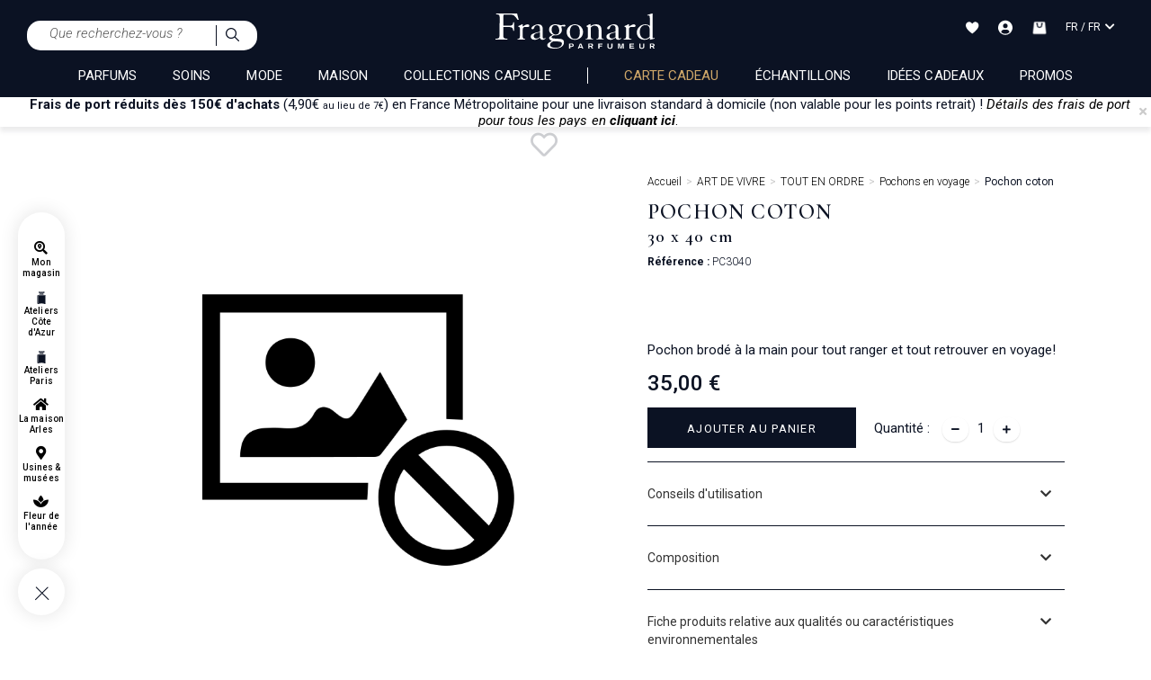

--- FILE ---
content_type: text/html;charset=UTF-8
request_url: https://www.fragonard.com/fr-int/pochons-en-voyage/pochon-coton-p-2291-o-84.htm
body_size: 48003
content:

<!DOCTYPE html><html xmlns="http://www.w3.org/1999/xhtml" lang="fr" xml:lang="fr" data-params="{ breakpoints: [ 'dtp', 'tab', 'mob' ] }"><head><title>Pochon coton 30 x 40 cm  Fragonard - 35,00 €</title><meta name="description" content="30 x 40 cm Pochon coton - Pochon brod&eacute; &agrave; la main pour tout ranger et tout retrouver en voyage!"/><meta http-equiv="Content-Type" content="text/html; charset=utf-8"><meta http-equiv="Content-Language" content="fr"/><meta name="robots" content="index, follow"/><link rel="canonical" href="https://www.fragonard.com/fr-int/pochons-en-voyage/pochon-coton-p-2291-o-84.htm" /><meta name="viewport" content="initial-scale=1.0, maximum-scale=1.0, user-scalable=no" /><meta name="HandheldFriendly" content="true" /><meta name="theme-color" content="#0b1223"><meta name="msapplication-navbutton-color" content="#0b1223"><meta name="apple-mobile-web-app-capable" content="yes"><meta name="apple-mobile-web-app-status-bar-style" content="black-translucent"><meta name="generator" content="Solusquare" /><link rel="publisher" href="https://plus.google.com/" /><meta property="og:type" content="product" /><meta property="og:title" content="Pochon coton - 35,00 €" /><meta property="og:locale" content="FR_FR"/><meta property="og:url" content="https://www.fragonard.com/fr-int/pochons-en-voyage/pochon-coton-p-2291-o-84.htm" /><meta property="og:description" content="Pochon brod&eacute; &agrave; la main pour tout ranger et tout retrouver en voyage!" /><meta property="og:site_name" content="Fragonard" /><meta property="og:image" content="https://www.fragonard.com/products_images/prod_2291//c_pochons-en-voyage-fragonard-pc3040-pochon-coton-calecons-front-77.jpg" /><meta property="fb:app_id" content="308907997937633"/><meta name="twitter:card" content="summary"><meta name="twitter:title" content="Pochon coton - 35,00 €"><meta name="twitter:description" content="Pochon brod&eacute; &agrave; la main pour tout ranger et tout retrouver en voyage!"><meta name="twitter:image" content="https://www.fragonard.com/products_images/prod_2291/b_pochons-en-voyage-fragonard-pc3040-pochon-coton-calecons-front-77.jpg"><link rel="alternate" hreflang="de" href="https://www.fragonard.com/de-int/stoffbeutel/stoffetui-baumwolle-p-2291.htm"/><link rel="alternate" hreflang="en" href="https://www.fragonard.com/en-int/pouches/cotton-pouch-p-2291.htm"/><link rel="alternate" hreflang="es" href="https://www.fragonard.com/es-int/bolsas/bolson-algodon-p-2291.htm"/><link rel="alternate" hreflang="fr" href="https://www.fragonard.com/fr-int/pochons-en-voyage/pochon-coton-p-2291.htm"/><link rel="alternate" hreflang="it" href="https://www.fragonard.com/it-int/pochons/sacco-cotone-p-2291.htm"/><link rel="preconnect" href="https://fonts.googleapis.com"><link rel="preconnect" href="https://fonts.gstatic.com" crossorigin><link
rel="preload"
href="https://fonts.googleapis.com/css2?family=Roboto:ital,wght@0,100;0,300;0,400;0,500;0,700;0,900;1,100;1,300;1,400;1,500;1,700;1,900&family=Cormorant+Garamond:ital,wght@0,300;0,400;0,500;0,600;0,700;1,300;1,400;1,500;1,600;1,700&family=Lato:ital,wght@0,100;0,300;0,400;0,700;0,900;1,100;1,300;1,400;1,700;1,900&display=swap"
as="style"
onload="this.onload=null;this.rel='stylesheet'"
/><noscript><link
href="https://fonts.googleapis.com/css2?family=Roboto:ital,wght@0,100;0,300;0,400;0,500;0,700;0,900;1,100;1,300;1,400;1,500;1,700;1,900&family=Cormorant+Garamond:ital,wght@0,300;0,400;0,500;0,600;0,700;1,300;1,400;1,500;1,600;1,700&family=Lato:ital,wght@0,100;0,300;0,400;0,700;0,900;1,100;1,300;1,400;1,700;1,900&display=swap"
rel="stylesheet" 
type="text/css"
/></noscript><link 
as="style"
rel="stylesheet preload prefetch" 
href="https://use.fontawesome.com/releases/v5.15.4/css/all.css" 
type="text/css" 
crossorigin="anonymous" /><link rel="preload" as="script" href="https://www.fragonard.com/fr-fr/javascript/lib/jquery-3.6.0.min.js"><link rel="preload" as="script" href="https://www.fragonard.com/fr-fr/javascript/min/slq.core.min-v-260.js"><link rel="preload" as="script" href="https://www.fragonard.com/fr-fr/javascript/min/slq.lib_PDP.min-v-260.js"><link rel="preload" href="https://www.fragonard.com/fr-fr/css/min/slq.lib.min-v-260.css" as="style"><link rel="preload" href="https://www.fragonard.com/fr-fr/css/min/slq.PDP.min-v-260.css" as="style"><link rel="preload" as="image" href="https://www.fragonard.com/fr-fr/ximg/logo_fr.svg" /><style>
html{font-family:Roboto,sans-serif;-ms-text-size-adjust:100%;-webkit-text-size-adjust:100%}body{margin:0}aside,header,menu,nav,section{display:block}a{background-color:rgba(0,0,0,0)}strong{font-weight:700}h1{font-size:2em;margin:.67em 0}img{border:0}svg:not(:root){overflow:hidden}button,input{color:inherit;font:inherit;margin:0}button{overflow:visible}button{text-transform:none}button{-webkit-appearance:button}button::-moz-focus-inner,input::-moz-focus-inner{border:0;padding:0}input{line-height:normal}fieldset{border:1px solid silver;margin:0 2px;padding:.35em .625em .75em}*,:after,:before{box-sizing:border-box}html{font-size:10px}body{font-family:Roboto,Helvetica,Arial,sans-serif;font-size:14px;line-height:1.428571429;color:#1a171b;background-color:#fff}button,input{font-family:inherit;font-size:inherit;line-height:inherit}a{color:#000;text-decoration:none}img{vertical-align:middle}.img-thumbnail{border-radius:0}.img-thumbnail{padding:4px;line-height:1.428571429;background-color:#fff;border:1px solid #ddd;display:inline-block;max-width:100%;height:auto}.h3,h1,h2,h3{font-family:inherit;font-weight:400;line-height:1.1;color:inherit}.h3,h1,h2,h3{margin-top:20px;margin-bottom:10px}h1{font-size:1.6rem}h2{font-size:30px}.h3,h3{font-size:24px}p{margin:0 0 10px}.text-left{text-align:left}.text-right{text-align:right}.text-center{text-align:center}.text-uppercase{text-transform:uppercase}ol,ul{margin-top:0}.container,.container-fluid{margin-right:auto;margin-left:auto}.container:after,.container:before{display:table;content:" "}.container:after{clear:both}.container-fluid:after,.container-fluid:before{display:table;content:" "}.container-fluid:after{clear:both}.row{margin-right:-15px;margin-left:-15px}.row:after,.row:before{display:table;content:" "}.row:after{clear:both}.col-md-4,.col-md-6,.col-xs-10,.col-xs-12,.col-xs-2{position:relative;min-height:1px;padding-right:15px;padding-left:15px}.col-xs-10,.col-xs-12,.col-xs-2{float:left}.col-xs-2{width:16.6666666667%}.col-xs-10{width:83.3333333333%}.col-xs-12{width:100%}fieldset{padding:0;border:0}fieldset{min-width:0;margin:0}.form-control{display:block;font-size:14px;line-height:1.428571429;color:#555}.form-control{width:100%;height:34px;background-color:#fff;background-image:none;border:1px solid #555;border-radius:0;box-shadow:inset 0 1px 1px rgba(0,0,0,.075)}.form-control::-moz-placeholder{color:#999;opacity:1}.form-control:-ms-input-placeholder{color:#999}.form-control::-webkit-input-placeholder{color:#999}.form-control::-ms-expand{background-color:rgba(0,0,0,0);border:0}.btn{display:inline-block;margin-bottom:0;font-weight:400;text-align:center;vertical-align:middle;touch-action:manipulation;background-image:none;border:1px solid transparent;padding:6px 25px;font-size:14px;line-height:1.428571429;border-radius:0}.btn-default{color:#000;background-color:#0b1223;border-color:#0b1223}.btn-block{display:block;width:100%}.fade{opacity:0}.collapse{display:none}.dropdown-menu{position:absolute;top:100%;left:0;z-index:1000;display:none;float:left;min-width:160px;padding:5px 0;margin:2px 0 0;font-size:14px;text-align:left;list-style:none;background-color:#fff;background-clip:padding-box;border:1px solid #ccc;border:1px solid rgba(0,0,0,.15);border-radius:0;box-shadow:0 6px 12px rgba(0,0,0,.175)}.btn-group{display:inline-block;vertical-align:middle}.input-group{display:table;border-collapse:separate}.input-group{position:relative}.input-group .form-control{position:relative;z-index:2;float:left;width:100%;margin-bottom:0}.input-group .form-control,.input-group-addon{display:table-cell}.input-group-addon{white-space:nowrap}.input-group-addon{width:1%;vertical-align:middle}.input-group-addon{padding:6px 25px;font-size:14px;font-weight:400;line-height:1;color:#555;text-align:center;background-color:#fff;border:1px solid #555;border-radius:0}.input-group .form-control:first-child,.input-group-addon:first-child{border-top-right-radius:0;border-bottom-right-radius:0}.input-group-addon:first-child{border-right:0}.input-group-addon:last-child{border-top-left-radius:0;border-bottom-left-radius:0}.input-group-addon:last-child{border-left:0}.navbar{position:relative;margin-bottom:20px;border:1px solid transparent}.navbar:after,.navbar:before{display:table;content:" "}.navbar:after{clear:both}.breadcrumb{padding:0;list-style:none;background-color:rgba(0,0,0,0);border-radius:0}.breadcrumb>li{display:inline-block}.breadcrumb>li+li:before{padding:0 5px;color:#ccc;content:"/Â "}.panel{margin-bottom:20px;background-color:#fff;border:1px solid transparent;border-radius:0;box-shadow:0 1px 1px rgba(0,0,0,.05)}.panel-body{padding:15px}.panel-body:after,.panel-body:before{display:table;content:" "}.panel-body:after{clear:both}.panel-heading{padding:10px 0;border-bottom:1px solid transparent;border-top-left-radius:-1;border-top-right-radius:-1}.panel-title{margin-top:0;margin-bottom:0;font-size:16px}.panel-title,.panel-title>a{color:inherit}.panel-group .panel-heading+.panel-collapse>.panel-body{border-top:1px solid #ddd}.panel-group{margin-bottom:20px}.panel-group .panel{margin-bottom:0;border-radius:0}.panel-group .panel+.panel{margin-top:5px}.panel-group .panel-heading{border-bottom:0}.panel-default{border-color:transparent}.panel-default>.panel-heading{color:#333;background-color:rgba(0,0,0,0);border-color:transparent}.panel-default>.panel-heading+.panel-collapse>.panel-body{border-top-color:transparent}.close{float:right;font-size:21px;font-weight:700;line-height:1;color:#000;text-shadow:0 1px 0 #fff;opacity:.2}button.close{padding:0;background:0 0;border:0;-webkit-appearance:none;-moz-appearance:none;appearance:none}.modal{overflow:hidden}.modal{position:fixed;top:0;right:0;bottom:0;left:0;z-index:10020;display:none;-webkit-overflow-scrolling:touch;outline:0}.modal.fade .modal-dialog{transform:translate(0,-25%)}.modal-dialog{position:relative;width:auto;margin:10px}.modal-content{position:relative;background-color:#fff;background-clip:padding-box;border:1px solid #999;border:1px solid rgba(0,0,0,.2);border-radius:0;box-shadow:0 3px 9px rgba(0,0,0,.5);outline:0}.modal-header{padding:15px;border-bottom:1px solid #e5e5e5}.modal-header:after,.modal-header:before{display:table;content:" "}.modal-header:after{clear:both}.modal-header .close{margin-top:-2px}.modal-title{margin:0;line-height:1.428571429}.modal-body{position:relative;padding:15px}.clearfix:after,.clearfix:before{display:table;content:" "}.clearfix:after{clear:both}.pull-right{float:right!important}.hide{display:none!important}.hidden{display:none!important}@-ms-viewport{width:device-width}.visible-sm,.visible-xs{display:none!important}.container,.container-fluid{padding-left:0;padding-right:0}.text-center{justify-content:center}.breadcrumb,ol,ul{margin-bottom:0;list-style-type:none}.input-group .form-control{border-width:0 0 1px}.input-group .input-group-addon{padding-left:10px;padding-right:10px}.btn-default:after,.input-group .input-group-addon button{background-color:rgba(0,0,0,0)}.btn{text-transform:uppercase;overflow:hidden;position:relative;white-space:normal;backface-visibility:hidden;letter-spacing:.05em}.btn>span{display:inline-block!important;vertical-align:top}.btn-default{font-size:14px;font-weight:300;position:relative}.btn-default:after{content:"";position:absolute;top:0;left:0;height:100%;width:100%;border:1px solid #0b1223;opacity:0}.btn-neutral{background-color:rgba(0,0,0,0);padding:0;border:0;text-transform:none}.form-control{box-shadow:none;padding:6px 20px 6px 10px}.btn-group,.btn-group .dropdown-toggle{position:relative;text-align:left;line-height:22px}.btn-group .dropdown-toggle{padding-left:10px;padding-right:35px}.btn-group .dropdown-toggle:after{content:"\f0dd";font-family:"Font Awesome 5 Free";font-weight:900;font-size:20px;position:absolute;top:27px;right:7px;transform:translateY(-50%);height:100%}.btn-group .dropdown-toggle .value{display:inline-block;width:100%;overflow:hidden;white-space:nowrap;text-overflow:ellipsis}.btn-group .dropdown-menu{left:auto;max-height:150px;overflow-y:auto;width:100%;padding:0;margin-top:0}.btn-group .dropdown-menu li{font-size:14px;padding:6px 10px}.btn-group .dropdown-menu li.selected{background-color:#eee}.btn-group .dropdown-menu li>span{display:inline-block;vertical-align:middle}.navbar{min-height:auto}@media (min-width:768px){.container{width:750px}.navbar{border-radius:0}.modal-dialog{width:780px;margin:30px auto}.modal-content{box-shadow:0 5px 15px rgba(0,0,0,.5)}}@media (min-width:992px){.container{width:970px}.col-md-4,.col-md-6{float:left}.col-md-4{width:33.3333333333%}.col-md-6{width:50%}.col-md-offset-4{margin-left:33.3333333333%}}@media (min-width:1200px){.container{width:1170px}}@media (max-width:767px){.visible-xs{display:block!important}.hidden-xs{display:none!important}}@media (min-width:768px) and (max-width:991px){.visible-sm{display:block!important}.hidden-sm{display:none!important}}@media (min-width:767px) and (max-width:1279px){.modal .modal-dialog{width:90%}}@media (min-width:767px){.container-fluid{max-width:1920px}}@media (min-width:1280px){.breadcrumb{padding-bottom:10px}}@media (max-width:1279px){.breadcrumb{padding:0 10px 15px}}.nopadding{padding:0}.bold,strong{font-weight:600}.italic,i{font-weight:300;font-style:italic}.form-control{margin-bottom:0}.navbar{border:0 none}.breadcrumb>li{font-size:11px}.modal{z-index:10010;opacity:0}.modal .modal-dialog .modal-content{border-radius:0;border:0 none;padding:30px 20px}.modal-header{padding:0;border-bottom:0 none}.modal-header .close{position:absolute;top:20px;right:20px;opacity:1;z-index:10;margin-top:-3px}.modal-header .modal-title{font-weight:500;text-transform:uppercase}.modal-body{width:100%!important;padding:10px 0}.btn-group,.btn-group>.dropdown-toggle{position:relative;text-align:left;line-height:20px}.btn-group>.dropdown-toggle{padding-left:10px;padding-right:24px}button.dropdown-toggle:after{content:"ïƒ�";font-family:"Font Awesome 5 Free";font-weight:900;font-size:20px;position:absolute;top:0;right:7px;line-height:26px}.btn-group>.dropdown-toggle>.value{display:inline-block;width:100%;overflow:hidden;white-space:nowrap;text-overflow:ellipsis}.dropdown-menu{font-size:15px;height:auto;overflow-x:hidden;max-height:250px;top:35px}.dropdown-menu li.selected{background-color:#eee}.dropdown-menu li{padding:6px 10px;font-size:14px}.dropdown-menu li>span{display:inline-block;vertical-align:middle}.btn-transparent{background-color:transparent}.btn-neutral{background-color:transparent;padding:0!important}.collapse{overflow:hidden;display:block;height:0}[id^=accordion] .panel{box-shadow:none}[id^=accordion] .panel-default{border:0;border-radius:0;background-color:#fff}[id^=accordion] .panel-heading{border-bottom:1px solid #e2e2e2;border-radius:0;padding:0;position:relative}[id^=accordion] .panel-heading a:after{text-transform:none!important;content:"\f0dd";font-family:"Font Awesome 5 Free";font-weight:900;font-size:14px;position:absolute;top:25px;right:15px}[id^=accordion] .panel-heading>.panel-title{display:block;padding:25px 30px 25px 0;position:relative;font-size:14px;line-height:1.1}[id^=accordion] .panel-heading>.panel-title>a{display:block}[id^=accordion] .panel-heading+.panel-collapse>.panel-body{border-style:solid;border-width:0 1px 1px 1px}.panel-group .panel+.panel{margin-top:0}@media (max-width:767px){.breadcrumb{padding:5px 0}.breadcrumb>li{display:inline}.modal-header{height:auto}.modal-dialog{width:95%!important}.modal-header .close{font-size:1.2em;right:15px}}.grid-template{display:grid;grid-template-columns:1fr;grid-template-rows:1fr;display:-ms-grid;-ms-grid-columns:1fr;-ms-grid-rows:1fr;margin-left:auto;margin-right:auto}.grid-template[data-grid_cols="1"]{grid-template-columns:1fr;-ms-grid-columns:1fr}.grid-template [data-grid_x="1"]{-ms-grid-column:1;grid-column-start:1}.grid-template [data-grid_y="1"]{-ms-grid-row:1;grid-row-start:1}.grid-template [data-grid_y="2"]{-ms-grid-row:2;grid-row-start:2}.grid-template [data-grid_y="3"]{-ms-grid-row:3;grid-row-start:3}.grid-template [data-grid_y="4"]{-ms-grid-row:4;grid-row-start:4}.grid-template [data-grid_y="5"]{-ms-grid-row:5;grid-row-start:5}.grid-template [data-grid_y="6"]{-ms-grid-row:6;grid-row-start:6}.grid-template>div{min-width:0}.grid-template img{max-width:100%;width:auto;height:auto}*{margin:0;padding:0;border:0;text-decoration:none;box-sizing:border-box;-ms-overflow-style:-ms-autohiding-scrollbar}body,html{font-family:Roboto,Helvetica,Arial,sans-serif;font-size:15px;line-height:20px;font-weight:400;color:#0b1223}h1{font-family:"Cormorant Garamond",Helvetica,Arial,sans-serif;font-size:35px;line-height:.7em;letter-spacing:.05em}.h3,h1,h2,h3{font-weight:600}h2{font-family:"Cormorant Garamond",Helvetica,Arial,sans-serif;font-size:34px;line-height:.7em;letter-spacing:.05em}.h3,h3{font-size:24px}.h3,h3{font-family:"Cormorant Garamond",Helvetica,Arial,sans-serif;letter-spacing:.05em}a,p{font-family:Roboto,Helvetica,Arial,sans-serif}a,p{letter-spacing:0}a{font-size:10px;line-height:16px;font-weight:300}a,p{font-size:15px;font-weight:400}a{outline:0;line-height:14px;letter-spacing:.05px}button{background:0}.flex_auto,.flex_center{display:flex;flex-direction:row;flex-wrap:wrap;justify-content:space-between}.flex_center{justify-content:center}.siteLayer,h2,h3{position:relative}.bodyLayer{clear:both}::-webkit-scrollbar{width:8px}::-webkit-scrollbar-track{background-color:#f1f1f1}::-webkit-scrollbar-thumb{background-color:#c9c9c9}::-webkit-scrollbar-thumb:hover{background:#888}.siteLayer .menuMask{position:absolute;display:none;top:125px;bottom:0;left:0;right:0;background-color:#666;opacity:.5;z-index:1080}.menu-btn>li{display:inline-block;vertical-align:middle;margin-left:4%;float:none;width:48%}.menu-btn>li:first-child{margin-left:0}.menu-btn-block>li{margin-top:10px;width:100%}.menu-btn-block>li:first-child{margin-top:0}.menu-btn-block>li a{display:block;width:100%}input:-webkit-autofill{-webkit-animation-name:autofill;-webkit-animation-fill-mode:both}.error{color:#a94442}[placeholder]::-webkit-input-placeholder{color:#555}.form-control{border-color:#f2f2f2;background-color:#f2f2f2;color:#0b1223;padding:10px 12px!important;font-size:15px;font-weight:300;height:auto}.form-control{line-height:20px}.input-group .form-control,.input-group-addon{-webkit-appearance:none;border:0!important}.btn-group>.dropdown-toggle>.value{display:flex;flex-direction:row;justify-content:flex-start;flex-wrap:wrap;align-items:center}.btn-group .dropdown-menu li .flag{margin-right:1rem}.btn-group .dropdown-menu li{display:flex;flex-direction:row;justify-content:flex-start;flex-wrap:wrap;align-items:center;text-transform:initial;font-weight:initial}.btn-group:not(.form-input){width:100%}.prod_card a{display:block}.price .old{display:none}.prod_card{position:relative;z-index:1;padding-top:15px}.prod_card>div{overflow:hidden;position:relative;box-shadow:0 0 6px rgba(0,0,0,.05),0 5px 6px rgba(0,0,0,.05)}.prod_card a .img{position:relative;margin:0 auto 10px;overflow:hidden;text-align:center}.prod_card a .img>img{height:auto;width:100%}.prod_card a .infos{overflow:hidden;padding:0 10px}.prod_card a .infos .name{font-family:"Cormorant Garamond",Helvetica,Arial,sans-serif;font-size:18px;display:block;line-height:22px;white-space:nowrap;height:22px;overflow:hidden;text-overflow:ellipsis;text-transform:none;font-weight:700;letter-spacing:0;margin-bottom:12px;margin-top:0}.prod_card a .infos .attr,.prod_card a .infos .desc{font-family:Roboto,Helvetica,Arial,sans-serif;font-size:12px;display:block;line-height:12px;opacity:.8;font-weight:300;letter-spacing:0;margin-bottom:12px;overflow:hidden;height:13px}.prod_card div.Qbuy{display:flex;flex-direction:row;align-content:center;align-items:center}.prod_card div.Qbuy{line-height:40px;text-transform:uppercase;justify-content:space-between;padding:0 20px;background-color:#0b1223;border:1px solid #fff}.prod_card div.Qbuy .btn{padding:0 2px;font-size:12px}.prod_card div.Qbuy .btn>span{vertical-align:baseline;line-height:14px}.prod_card div.Qbuy .btn>span:after{margin:0}#fixedBtn{position:fixed;bottom:20px;right:20px;z-index:9998}.returnTop{height:37px;background-color:#fff;width:38px;line-height:35px;color:#000;text-align:center;border-radius:35px;font-size:20px;z-index:5;display:inline-block;box-shadow:3px 1px 8px 0 #dadada}input::-webkit-input-placeholder{color:#666;font-style:italic;font-size:15px;opacity:1}input::-moz-placeholder{color:#666;font-style:italic;font-size:15px;opacity:1}input:-ms-input-placeholder{color:#666;font-style:italic;font-size:15px;opacity:1}@media (min-width:1201px){.container{width:85%}}@media (min-width:992px) and (max-width:1200px){.container{width:98%}}@media (max-width:767px){.prod_card div.Qbuy{flex-wrap:wrap}body,html{min-width:320px;max-width:100%}.bodyLayer{min-height:1px}[data-src]{width:100%}.prod_card .Qbuy span{font-size:11px;font-weight:400}}@media (max-width:991px){.prod_card a .infos .attr,.prod_card a .infos .desc,.prod_card a .infos .name{margin-bottom:8px}.container{width:95%}h1{font-size:28px;line-height:34px}h2{font-size:20px;line-height:22px;letter-spacing:.1em}}@media (min-width:767px){.prod_card div.Qbuy{flex-wrap:nowrap}}@media (min-width:768px) and (max-width:991px){body,html{max-width:100%}}.top_header{overflow:hidden;position:relative;min-height:33px;box-shadow:0 5px 5px rgba(57,63,72,.1);z-index:10}.top_header p{margin-bottom:0;line-height:16px;margin-left:10px}#modal_countries .modal-dialog:not(.banner){width:400px}#modal_countries .modal-dialog:not(.banner) .modal-header .modal-title{height:auto}#modal_countries .modal-dialog:not(.banner) .modal-header .modal-title svg{display:block;width:205px;margin:10px auto 0}#modal_countries .modal-dialog:not(.banner) .modal-body .intro{margin:5px 0}#modal_countries .modal-dialog:not(.banner) .modal-body .btn-group .dropdown-menu{width:100%}#modal_countries .modal-dialog:not(.banner) .modal-body .btn-group .dropdown-menu#select_language{max-height:172px}#modal_countries .modal-dialog:not(.banner) .modal-body .menu-btn-block{margin-top:15px}.flag{width:16px;height:11px;background:url(https://www.fragonard.com/fr-fr/ximg/sprites/flags.png) no-repeat center center}.flag.flag-au{background-position:-192px 0}.flag.flag-at{background-position:-176px 0}.flag.flag-be{background-position:-32px -11px}.flag.flag-bg{background-position:-64px -11px}.flag.flag-ca{background-position:-16px -22px}.flag.flag-hr{background-position:-192px -55px}.flag.flag-dk{background-position:-64px -33px}.flag.flag-de{background-position:-32px -33px}.flag.flag-es{background-position:-224px -33px}.flag.flag-ee{background-position:-144px -33px}.flag.flag-us{background-position:0 -154px}.flag.flag-fr{background-position:-80px -44px}.flag.flag-gr{background-position:-48px -55px}.flag.flag-gp{background-position:-16px -55px}.flag.flag-gf{background-position:-160px -44px}.flag.flag-hu{background-position:-224px -55px}.flag.flag-ie{background-position:0 -66px}.flag.flag-is{background-position:-128px -66px}.flag.flag-il{background-position:-16px -66px}.flag.flag-it{background-position:-144px -66px}.flag.flag-re{background-position:-48px -121px}.flag.flag-lv{background-position:-32px -88px}.flag.flag-lt{background-position:0 -88px}.flag.flag-lu{background-position:-16px -88px}.flag.flag-mk{background-position:-160px -88px}.flag.flag-mt{background-position:-32px -99px}.flag.flag-mq{background-position:-256px -88px}.flag.flag-no{background-position:-256px -99px}.flag.flag-nc{background-position:-160px -99px}.flag.flag-nz{background-position:-48px -110px}.flag.flag-nl{background-position:-240px -99px}.flag.flag-pl{background-position:-176px -110px}.flag.flag-pf{background-position:-112px -110px}.flag.flag-pt{background-position:-256px -110px}.flag.flag-cz{background-position:-16px -33px}.flag.flag-ro{background-position:-64px -121px}.flag.flag-gb{background-position:-112px -44px}.flag.flag-sg{background-position:-224px -121px}.flag.flag-sk{background-position:-16px -132px}.flag.flag-si{background-position:-256px -121px}.flag.flag-se{background-position:-208px -121px}.flag.flag-ch{background-position:-96px -22px}.flag.flag-li{background-position:-208px -77px}header.main{background-color:#0b1223;color:#fff}header.main .headerContainer{position:relative;padding:10px 30px}.flag,header.main .headerContainer>.logo>a{display:inline-block;position:relative}header.main .headerContainer .header_act_menu .header_act{position:relative;text-align:center}header.main .headerContainer .header_act_menu .header_act>.top{height:25px}header.main .headerContainer .header_act_menu .header_act>.top>svg{vertical-align:middle}header.main .headerContainer .header_act_menu .header_act>.bottom{display:none}header.main .headerContainer .subLayer{z-index:10005;overflow:hidden}header.main .mainNav>nav>.contentMenu{margin-top:0;height:auto;overflow:hidden}header.main .mainNav>nav>.contentMenu>span a{font-weight:400;display:block;position:relative;text-transform:uppercase}header.main .mainNav>nav .mainNavLayer{width:100%;z-index:8000;font-size:14px;background-color:#fff;overflow:hidden}header.main .mainNav>nav .mainNavLayer>div.row{margin:0 auto}.stickyMenu{position:fixed;width:52px;padding-bottom:62px;height:auto;left:20px;text-align:center;bottom:5vh;z-index:10}.stickyMenu .links,.stickyMenu .toggleMenu{background:#fff;box-shadow:0 0 20px 1px rgba(0,0,0,.1);border-radius:63px}.stickyMenu .links{display:flex;flex-direction:column-reverse;align-content:center;justify-content:space-evenly;align-items:center;padding:25px 0;opacity:1}.stickyMenu .toggleMenu{height:52px;display:block;width:52px;margin-top:10px;position:absolute;bottom:0}.stickyMenu .toggleMenu>div{transform:rotate(0);opacity:1}.stickyMenu .toggleMenu>div{position:relative;width:52px;height:52px;transform:rotate(-45deg)}.stickyMenu .toggleMenu>div .horizontal,.stickyMenu .toggleMenu>div .vertical{position:absolute;background-color:#0b1223;width:20px;height:1px;left:50%;margin-left:-11px;top:55%;margin-top:-2px}.stickyMenu .toggleMenu>div .vertical{width:1px;height:20px;margin-left:-1px;margin-top:-11px}.breadcrumb li{font-family:Roboto,Helvetica,Arial,sans-serif;font-size:12px;line-height:10px}.breadcrumb li>a{font-weight:300;letter-spacing:0;font-size:12px;line-height:10px}.breadcrumb li>span{font-weight:400}.breadcrumb li+li:before{content:">"}#search_block .searchLayer{display:none;padding:45px 200px}#search_block .searchLayer>form{border-bottom:1px solid #0b1223}#search_block .searchLayer>form .input-group-addon{border-color:transparent!important}#fixedBtn{bottom:10px;right:10px;transform:scale(0)}#fixedBtn .returnTop{font-size:20px;z-index:5}@media (max-width:767px){.top_header{min-height:36px}header.main{z-index:10001;position:relative}header.main .headerContainer{z-index:10000;padding:0}header.main .headerContainer>.logo>a .logo_classic{width:auto;height:30px}header.main .headerContainer .header_act_menu{width:100%}header.main .headerContainer .header_act_menu .logo,header.main .headerContainer .header_act_menu .menu_mob{display:block}header.main .headerContainer .header_act_menu .menu_mob{width:10%}header.main .headerContainer .header_act_menu .logo{width:auto;margin:auto}header.main .headerContainer .header_act_menu .logo img{height:auto}header.main .headerContainer .header_act_menu #searchBlockFormHeader{order:5;width:100%;background-color:#fff;padding:10px 30px}header.main .headerContainer .header_act_menu #searchBlockFormHeader #_searchHeader{border-radius:15px 0 0 15px;padding:5px 10px!important}header.main .headerContainer .header_act_menu #searchBlockFormHeader .input-group-addon{border-radius:0 15px 15px 0;background-color:#f8f9fa;border-left:1px solid #0b1223!important}header.main .headerContainer .header_act_menu #searchBlockFormHeader .input-group-addon img{width:15px}header.main .headerContainer .header_act_menu .header_act{padding:15px 0}header.main .headerContainer .header_act_menu .header_act:not(.menu_mob){width:10%}header.main .headerContainer .header_act_menu .header_act>.top{font-size:.9em;height:25px}header.main .mainNav>nav{border-top:1px solid #e2e2e2;margin:0;height:auto;float:none!important}header.main .mainNav>nav>.contentMenu>span{position:relative;display:block;text-align:left;width:100%;padding:0 20px}header.main .mainNav>nav>.contentMenu>span:last-child>a{border-bottom:0}header.main .mainNav>nav>.contentMenu>span.lang{border-bottom:0 none}header.main .mainNav>nav>.contentMenu>span.lang .select-lang-link{text-align:right}header.main .mainNav>nav .mainNavLayer{top:97px;height:calc(100% - 97px)}}@media (min-width:1280px){header.main .headerContainer>.logo>a .logo_classic{width:auto;height:40px;margin-bottom:10px}header.main .headerContainer .subLayer{top:104px}header.main .mainNav>nav>.contentMenu>span a{font-size:15px;line-height:18px}}@media (max-width:991px){header.main .headerContainer>.logo,header.main .mainNav>nav>.contentMenu>span a.header_act>.fa,header.main .mainNav>nav>.contentMenu>span a.header_act>.fas{display:none}header.main .headerContainer .header_act_menu .header_act>.bottom{font-size:.7em}header.main .headerContainer .header_act_menu .header_act.menu_mob{display:block;padding-left:15px;text-align:center;padding-top:20px}header.main .headerContainer .header_act_menu .header_act.menu_mob .top{height:21px}header.main .headerContainer .header_act_menu .header_act.menu_mob .top>span{position:relative;width:30px;height:20px;overflow:hidden;display:block;margin:0 auto}header.main .headerContainer .header_act_menu .header_act.menu_mob .top>span:after,header.main .headerContainer .header_act_menu .header_act.menu_mob .top>span:before,header.main .headerContainer .header_act_menu .header_act.menu_mob .top>span>span{position:absolute;left:0;right:0;margin-top:-2px;background:#fff;height:2px}header.main .headerContainer .header_act_menu .header_act.menu_mob .top>span>span{top:50%}header.main .headerContainer .header_act_menu .header_act.menu_mob .top>span:before{content:"";top:10%}header.main .headerContainer .header_act_menu .header_act.menu_mob .top>span:after{content:"";top:90%}header.main .headerContainer .subLayer{display:block;position:fixed;bottom:0;top:auto;left:0;right:0;opacity:0;height:auto;width:100%}header.main .mainNav{position:fixed;left:0;right:0;height:100%;top:100%}header.main .mainNav{background-color:#fff;overflow-x:hidden;overflow-y:auto;z-index:9999;opacity:0}header.main .mainNav>nav>.contentMenu>span{position:relative;display:block;text-align:left;top:auto;padding:0;line-height:inherit;width:100%;border-bottom:1px solid #0b1223}header.main .mainNav>nav>.contentMenu>span a{font-size:16px;padding:25px 20px;display:block}header.main .mainNav>nav>.contentMenu>span a>div{display:block!important;color:#000!important}header.main .mainNav>nav>.contentMenu>span a.header_act{text-transform:initial!important;font-size:14px;font-style:italic}header.main .mainNav>nav .mainNavLayer{position:fixed;left:100%;overflow-y:auto;margin:0;background-color:#fff;padding-top:0;opacity:1}header.main .mainNav>nav .mainNavLayer>div{padding:0;overflow-x:hidden;overflow-y:auto;overscroll-behavior-y:auto;height:100%}header.main .mainNav>nav .mainNavLayer>div .catalog .row{margin:0}header.main .mainNav>nav .mainNavLayer>div .catalog .row .header_cat{margin:0;border-bottom:1px solid #e2e2e2;font-size:1.3em}header.main .mainNav>nav .mainNavLayer>div .catalog .row .header_cat>div{padding-top:15px;padding-bottom:15px}header.main .mainNav>nav .mainNavLayer>div .catalog .row .header_cat>div.back{max-width:58px;color:#0b1223}header.main .mainNav>nav .mainNavLayer>div .catalog .row .header_cat>div.libelle-lvl1{display:block;text-transform:uppercase;white-space:nowrap;text-overflow:ellipsis;overflow:hidden;color:#0b1223;text-align:left}header.main .mainNav>nav .mainNavLayer>div .catalog{position:initial}header.main .mainNav>nav .mainNavLayer>div .catalog .row .cat-decale a.lvl-2:not(.other)>div{display:block!important}header.main .mainNav>nav .mainNavLayer>div .catalog .row .cat-decale a{border-bottom:1px solid #ccc;display:block;font-size:16px;padding:25px 20px;position:relative;margin:0;font-weight:300}header.main .mainNav>nav .mainNavLayer>div .catalog .row .col-decale{position:fixed;left:0;overflow-y:auto;margin:0;background-color:#fff;padding-top:0;opacity:1;width:100%;z-index:10;overflow-x:hidden;transform:translateX(100%)}header.main .mainNav>nav .mainNavLayer>div .catalog .row .cat-decale{overflow:hidden;padding:0;margin:0;position:initial;width:100%}header.main .mainNav>nav .mainNavLayer>div .catalog .row .cat-decale a.lvl-2:not(.other){margin:0;height:auto;padding:25px 20px;font-size:16px;width:100%;font-weight:400;text-align:left}header.main .mainNav>nav .mainNavLayer>div .catalog .row .cat-decale .sousCat-decale a.lvl-3:not(.other),header.main .mainNav>nav .mainNavLayer>div .catalog .row .cat-decale .tp-decale a.lvl-4:not(.other){font-weight:400;font-size:16px;line-height:20px}header.main .mainNav>nav .mainNavLayer>div .catalog .row .cat-decale .tp-decale a.lvl-4:not(.other)>div{display:none!important}header.main .mainNav>nav .mainNavLayer>div .catalog .row .cat-decale .sousCat-decale{top:51px;background-color:#fff;left:100%;width:100%;z-index:115;text-align:left}header.main .mainNav>nav .mainNavLayer>div .catalog .row .cat-decale .sousCat-decale a.lvl-3:not(.other)>div{display:block!important}header.main .mainNav>nav .mainNavLayer>div .doc{clear:both;width:100%;text-align:center;padding-top:25px}.stickyMenu{bottom:10vh}#search_block .searchLayer{padding:10px}}@media (min-width:992px){header.main .headerContainer>.logo>a{margin-top:5px}header.main .headerContainer .header_act_menu{float:right;width:33.33%;justify-content:flex-end}header.main .headerContainer .header_act_menu .logo,header.main .headerContainer .header_act_menu .menu_mob{display:none}header.main .headerContainer .header_act_menu #searchBlockFormHeader{position:absolute;left:30px;font-size:12px;line-height:16px;top:23px;background:#fff;color:#0d1223;padding:5px 10px;border-radius:15px;width:20%}header.main .headerContainer .header_act_menu #searchBlockFormHeader .form-control{padding:0!important;height:21px;background:0;vertical-align:middle;font-size:11px;font-style:italic;margin-left:15px}header.main .headerContainer .header_act_menu #searchBlockFormHeader .form-control:-ms-input-placeholder,header.main .headerContainer .header_act_menu #searchBlockFormHeader .form-control::-moz-placeholder,header.main .headerContainer .header_act_menu #searchBlockFormHeader .form-control::-webkit-input-placeholder{font-size:11px;font-style:italic;color:rgba(13,18,35,.5)}header.main .headerContainer .header_act_menu #searchBlockFormHeader .input-group-addon{font-size:12px;padding:3px 10px;border-left:1px solid #0d1223!important}header.main .headerContainer .header_act_menu #searchBlockFormHeader .input-group-addon img{width:15px}header.main .headerContainer .header_act_menu .select-lang-link,header.main .mainNav>nav>.contentMenu>span,header.main .mainNav>nav>.contentMenu>span a{color:#fff}header.main .headerContainer .header_act_menu .select-lang-link .fas{margin-left:5px}header.main .headerContainer .header_act_menu .header_act>.bottom{font-size:.9em;width:85%;margin:0 auto}header.main .headerContainer .subLayer{position:absolute;right:0;width:355px;height:0;opacity:0}header.main .mainNav>nav{margin:0 auto;position:relative;z-index:7001;display:flex;justify-content:center;align-content:center;flex-direction:row;align-items:center}header.main .mainNav>nav>.contentMenu{padding-bottom:15px}header.main .mainNav>nav>.contentMenu>span{padding:0 35px}header.main .mainNav>nav .mainNavLayer{height:0;left:0;position:absolute;top:24px;margin:0 auto;opacity:0}header.main .mainNav>nav .mainNavLayer:after{content:"";width:100%;display:block;height:1px;border-bottom:1px solid #e2e2e2;position:absolute;bottom:0;left:0}header.main .mainNav>nav .mainNavLayer>div.row{position:relative;text-align:left}header.main .mainNav>nav .mainNavLayer>div.row .image-categorie{background-position:0 0;background-repeat:no-repeat;background-size:cover;height:450px;z-index:5;width:50%;margin-left:25%;top:-20px;right:25%;background-color:rgba(0,0,0,0)}header.main .mainNav>nav .mainNavLayer>div.row .catalog{margin-top:20px}header.main .mainNav>nav .mainNavLayer>div.row .catalog .cat-decale{margin:0 auto;clear:both;z-index:10}header.main .mainNav>nav .mainNavLayer>div.row .catalog .cat-decale a{font-size:14px;color:#0b1223;display:inline-block;width:100%}header.main .mainNav>nav .mainNavLayer>div.row .catalog .cat-decale a .libelle{display:inline-block}header.main .mainNav>nav .mainNavLayer>div.row .catalog .cat-decale>a.lvl-2:not(.other){font-family:"Cormorant Garamond",Helvetica,Arial,sans-serif;font-size:14px;line-height:15px;letter-spacing:.05em;font-weight:400;margin:10px 0;text-transform:uppercase;width:25%;float:left}header.main .mainNav>nav .mainNavLayer>div.row .catalog .cat-decale .image-menu{background-position:0 0;background-repeat:no-repeat;background-size:cover;min-height:450px;z-index:15;width:25%;top:-20px;right:25%;background-color:rgba(0,0,0,0);display:block}header.main .mainNav>nav .mainNavLayer>div.row .catalog .cat-decale .sousCat-decale a.lvl-3{font-family:"Cormorant Garamond",Helvetica,Arial,sans-serif;font-size:14px;line-height:15px;letter-spacing:.05em;font-weight:400;margin:10px 0;text-transform:uppercase}header.main .mainNav>nav .mainNavLayer>div.row .catalog .cat-decale .col-decale{position:absolute;left:25%;top:0;width:50%}header.main .mainNav>nav .mainNavLayer>div.row .catalog .cat-decale .sousCat-decale{clear:both;border-left:1px solid rgba(0,0,0,.2);padding:0 40px;margin-left:0;z-index:10;width:100%;top:0}header.main .mainNav>nav .mainNavLayer>div.row .catalog .cat-decale .sousCat-decale .image-menu{background-position:0 0;background-repeat:no-repeat;background-size:cover;min-height:450px;z-index:15;width:25%;top:-20px;right:50%;background-color:rgba(0,0,0,0);display:block}header.main .mainNav>nav .mainNavLayer>div.row .catalog .cat-decale .sousCat-decale .tp-decale{width:100%;border-left:1px solid rgba(0,0,0,.2);padding:0 40px;margin-left:0;z-index:10;position:absolute;top:0;left:50%}header.main .mainNav>nav .mainNavLayer>div.row .catalog .cat-decale .sousCat-decale .tp-decale a.lvl-4{font-family:"Cormorant Garamond",Helvetica,Arial,sans-serif;font-size:14px;line-height:15px;letter-spacing:.05em;font-weight:400;margin:10px 0;text-transform:uppercase}header.main .mainNav>nav .mainNavLayer .doc{position:absolute;height:450px;z-index:5;width:50%;margin-left:25%;top:0;right:25%}header.main .mainNav>nav .mainNavLayer .doc .image-categorie{background-image:none!important;width:100%!important;margin:0!important;top:initial!important;overflow:hidden!important;right:initial!important}header.main .mainNav>nav .mainNavLayer .doc .image-categorie>img{max-width:initial;height:450px}header.main .mainNav>nav .mainNavLayer .doc:last-child{position:absolute;right:0;top:0;text-align:center;bottom:0;width:25%;height:450px}header.main .mainNav>nav .mainNavLayer .doc:last-child .grid-template{width:100%}.image-categorie,.image-menu{position:absolute}}@media (min-width:992px) and (max-width:1280px){header.main .headerContainer>.logo>a .logo_classic{width:auto}header.main .headerContainer .subLayer{top:94px}}@media (min-width:767px) and (max-width:991px){header.main .headerContainer .header_act_menu .logo{width:auto;margin:auto}header.main .headerContainer .header_act_menu .logo img{height:auto}header.main .headerContainer .header_act_menu .header_act{color:#fff}header.main .headerContainer .header_act_menu .header_act:not(.menu_mob){width:5%}header.main .mainNav>nav .mainNavLayer{top:65px;height:calc(100% - 65px)}}@media (min-width:767px){header.main .headerContainer .header_act_menu .header_act{padding:10px;font-size:12px}}@media (min-width:992px) and (min-width:1690px){header.main .mainNav>nav .mainNavLayer>div.row .catalog .cat-decale{width:85%}}@media (min-width:992px) and (max-width:1690px){header.main .mainNav>nav .mainNavLayer>div.row .catalog .cat-decale>a.lvl-2:not(.other){padding-left:40px}}@media (max-width:991px) and (min-width:767px) and (max-width:991px){header.main .mainNav>nav .mainNavLayer>div .catalog .row .col-decale{top:116px;height:calc(100% - 116px)}}@media (max-width:991px) and (max-width:767px){header.main .mainNav>nav .mainNavLayer>div .catalog .row .col-decale{top:148px;height:calc(100% - 148px)}}@media (max-width:1280px){#fixedBtn{bottom:50px}}.color1{color:#0b1223!important}.background-color1{background-color:#0b1223}.btn{font-family:Roboto,Helvetica,Arial,sans-serif;text-transform:uppercase;letter-spacing:.1em;position:relative;font-weight:400;font-size:13px;line-height:40px;padding:0 15px}.btn>span{line-height:13px;vertical-align:initial}.btn>span:after{display:block;content:"";width:0%;border-bottom:1px solid #fff;opacity:1}.btn-default,.btn.background-color1,.btn.background-color3{background-color:#0b1223;border-color:#0b1223!important;color:#fff!important;font-weight:400}[data-slq=prod] .btnWL{color:#0b1223;opacity:.2}[id^=accordion] .panel-heading{background-color:#fff;border-color:#0b1223}[id^=accordion] .panel-heading .panel-title a{font-size:14px;line-height:20px;letter-spacing:0}[id^=accordion] .panel-heading+.panel-collapse>.panel-body{border:0;background-color:#fff}.mz-thumb-selected>img{border-color:#a7a095}header.main .header_act_menu .header_act{color:#000}@media only screen and (min-device-width:768px) and (max-device-width:1024px) and (orientation:portrait){.btn{letter-spacing:0}}@media (max-width:991px){.btn{letter-spacing:0}}button.social_btn{display:inline-block;width:40px;height:40px;border-radius:100%;text-align:center;position:relative;z-index:1;color:#0b1223;overflow:hidden}button.social_btn:before{font-size:1.3em;display:block}.MagicZoom{-webkit-box-sizing:border-box;box-sizing:border-box}.MagicZoom{display:inline-block;outline:0!important;font-size:0!important;line-height:100%!important;direction:ltr!important;position:relative;z-index:1;margin:0 auto;vertical-align:middle;-webkit-touch-callout:none;-webkit-backface-visibility:hidden;backface-visibility:hidden}.MagicZoom{-webkit-transform:translate3d(0,0,0);-ms-touch-action:pan-y;touch-action:pan-y}.MagicZoom img{border:0!important;margin:0!important;outline:0!important;padding:0!important}.MagicZoom>img{width:100%;height:auto}a[data-zoom-id]{display:inline-block;line-height:0;outline:0}a[data-zoom-id] img{border:1px solid transparent;box-sizing:border-box}.MagicScroll{margin:0;padding:0;outline:0;-webkit-box-sizing:border-box;-moz-box-sizing:border-box;box-sizing:border-box}.MagicScroll{position:relative}.MagicScroll{overflow:hidden;direction:ltr}.MagicScroll{z-index:1;-webkit-touch-callout:none}.MagicScroll>a{height:100%}.MagicScroll>a>img{max-height:100%}.MagicScroll>*{display:inline-block;max-width:100%}.MagicScroll>:first-child{visibility:hidden}.MagicScroll>:nth-child(n+2){display:none}.MagicScroll>a{line-height:100%}.MagicScroll img{visibility:hidden}.MagicScroll:before{content:'';display:inline-block;vertical-align:top;height:0}.PDP-template section.gal{position:relative}.PDP-template section.gal .gal_cont .gallery-top .discount{position:absolute;bottom:10px;right:10px;padding:7px 15px;z-index:10;background-color:#fff}.PDP-template section.gal .btnWL{position:absolute;top:5px;z-index:10;font-size:2em;line-height:1em}.PDP-template section.inf p{margin-bottom:0}.PDP-template section.inf>header .name{margin-top:0;line-height:30px;text-transform:uppercase;margin-bottom:5px}.PDP-template section.inf .desc1{margin-top:0;font-size:20px}.PDP-template section.inf .desc2_short{margin-top:15px}.PDP-template section.inf .criteresList p{font-size:12px;line-height:22px}.PDP-template section.inf .criteresList p .ttl{font-weight:600}.PDP-template section.inf .criteresList p .ref{font-weight:300}.PDP-template section.inf div.attribs{margin-top:10px;visibility:hidden}.PDP-template section.inf div.no-attribs ul li{display:inline-block;font-size:16px;font-weight:300;line-height:10px;padding:10px 15px;border:1px solid #0b1223;border-radius:25px;margin-right:10px;margin-bottom:10px;vertical-align:top}.PDP-template section.inf div.no-attribs ul li.selected{color:#fff;background-color:#0b1223}.PDP-template section.inf div.no-attribs{visibility:visible;margin-top:20px}.PDP-template section.inf .actions{width:100%;background-color:#fff;color:#0b1223}.PDP-template section.inf .actions .quantity{margin-bottom:15px}.PDP-template section.inf .actions .quantity .minus,.PDP-template section.inf .actions .quantity .plus{padding:8px 10px;border-radius:20px;font-size:10px;box-shadow:0 1px 2px rgba(0,0,0,.15)}.PDP-template section.inf .actions .quantity .valueQte{display:inline-block;text-align:center;margin:7px 10px}.PDP-template section.inf .actions .container{display:flex;width:100%;padding:0 10px;background-color:#0b1223;color:#fff;justify-content:space-between;align-items:center;align-content:center;flex-wrap:nowrap}.PDP-template section.inf .actions .container .btn{padding:0}.PDP-template section.inf .actions .container .price{color:#fff;text-align:right;font-weight:500;font-size:14px}.PDP-template section.inf .actions .container .price .best,.PDP-template section.inf .actions .container .price .old{padding-left:20px;border-left:1px solid #fff}@media (min-width:767px){.PDP-template section.gal .btnWL{right:20px}}@media (max-width:767px){.PDP-template section.gal .btnWL{top:60px;right:10px}}#prodSheet.PDP-template .product_layer>div>.row{display:flex;align-items:flex-start;flex-wrap:wrap;margin:0}#prodSheet.PDP-template section.gal{padding:0}#prodSheet.PDP-template,#prodSheet.PDP-template section.gal .gal_cont,#prodSheet.PDP-template section.inf{position:relative}#prodSheet.PDP-template section.gal .gal_cont .gallery_cont{margin-bottom:10px}#prodSheet.PDP-template section.gal .gal_cont .gallery_cont .gallery-top{background-color:#fff;overflow:hidden;position:relative}#prodSheet.PDP-template section.gal .gal_cont .thumbnails_cont{margin-top:10px;margin-bottom:10px;position:absolute;top:0;bottom:0}#prodSheet.PDP-template section.gal .gal_cont .thumbnails_cont #ListMagicScroll{height:100%;width:95px!important}#prodSheet.PDP-template section.gal .social{margin-bottom:15px}#prodSheet.PDP-template section.gal .social li{width:auto}#prodSheet.PDP-template section.gal .social li>button{margin-right:20px}#prodSheet.PDP-template section.inf header .criteresList{width:100%}#prodSheet.PDP-template section.inf #accordion_desc{margin-top:15px;border-top:1px solid #0b1223}#prodSheet.PDP-template section.inf #accordion_desc .panel-heading .panel-title a{font-size:14px;line-height:20px;letter-spacing:0}#prodSheet.PDP-template section.inf #accordion_desc .panel-collapse .panel-body{padding:0 0 15px}#prodSheet.PDP-template section.inf #accordion_desc .panel-collapse .panel-body .listDesc li{display:inline-block;vertical-align:middle;margin-bottom:10px;width:100%}#prodSheet.PDP-template section.inf #accordion_desc .panel-collapse .panel-body .listPicto li{display:inline-block;vertical-align:middle;margin-bottom:10px}#prodSheet.PDP-template section.inf #accordion_desc .panel-collapse .panel-body .listPicto li img{display:inline-block;max-height:35px;width:auto;margin-right:10px}#prodSheet.PDP-template section.inf .additional_infos{margin-top:15px}#prodSheet.PDP-template section.inf .additional_infos ul{margin:0}#prodSheet.PDP-template section.inf .additional_infos ul li>.bold{margin-right:10px}@media (max-width:767px){#prodSheet.PDP-template section.gal{min-height:500px}#prodSheet.PDP-template section.gal .gal_cont .gallery_cont .gallery-top{min-height:384px}#prodSheet.PDP-template section.gal .gal_cont .thumbnails_cont{left:0;top:initial}#prodSheet.PDP-template section.gal .gal_cont .thumbnails_cont #ListMagicScroll{width:85px!important;height:300px!important}#prodSheet.PDP-template section.inf{padding-left:30px;padding-right:30px}}@media (min-width:767px){#prodSheet.PDP-template section.gal{min-height:900px}#prodSheet.PDP-template section.gal .gal_cont .gallery_cont .gallery-top{min-height:600px}#prodSheet.PDP-template section.gal .gal_cont .thumbnails_cont{left:35px}#prodSheet.PDP-template section.inf{padding:50px 0 0 80px}}@media (min-width:991px){#prodSheet.PDP-template section.inf header{display:flex;flex-direction:row-reverse;flex-wrap:wrap;align-content:flex-start;justify-content:space-between;align-items:flex-start}#prodSheet.PDP-template section.inf header #prodName{width:100%}}@media (max-width:991px){#prodSheet.PDP-template section.inf header #prodName{clear:left;margin-top:15px}}.h1,.h2,h1,h2{line-height:.7em}.h1,.h2,.h3,h1,h2,h3{font-family:"Cormorant Garamond",serif;letter-spacing:.05em}.h1,h1{font-size:35px}.h2,h2{font-size:34px}.h3,h3{font-size:24px}.h1,.h2,.h3,h1,h2,h3{margin-bottom:10px}.PDP-template section.gal .gal_cont .gallery-top .picto{position:absolute;z-index:10}.PDP-template section.gal .gal_cont .gallery-top .picto.new{padding:7px 15px;background-color:#fff;font-weight:500;font-size:18px;text-transform:uppercase;top:10px!important;left:10px!important;max-width:100%!important}
</style><script type="text/javascript" src="https://www.fragonard.com/fr-fr/javascript/lib/jquery-3.6.0.min.js"></script><script>
function dynamically_load_file( params ) {
if( typeof(params.type) != 'undefined' && typeof(params.url) != 'undefined' && typeof(params.ID) != 'undefined' ) {
var clean_url_for_check = params.url.replace('.' + params.type, '');
var file_query_selector = document.getElementById(params.ID);
var site_version = slq.vars.siteVersion;
if( document.querySelector('[src*="' + clean_url_for_check + '"]') == null ) {
if( params.type == 'css' ) {
var head = document.getElementsByTagName('head')[0],
link = document.createElement('link'),
file_url = params.url.replace('.css','-v-' + site_version + '.css');
link.rel = 'stylesheet';
link.type = 'text/css';
link.href = file_url;
link.id = params.ID;
head.appendChild(link);
}
else if( params.type == 'js' ) {
var head = document.getElementsByTagName('head')[0],
link = document.createElement('script'),
file_url = file_url = params.is_third_party ? params.url : params.url.replace('.js','-v-' + site_version + '.js');
link.src = file_url;
link.id = params.ID;
link.onload = function(){
// Callback
if (typeof params.clb == "string") {
eval(params.clb);
}
else if (typeof params.clb == "function") {
params.clb.call();
}
},
head.appendChild(link);
}
}
else {
if( params.type == 'js' ) {
// Callback
setTimeout(function(){
if (typeof params.clb == "string") {
eval(params.clb);
}
else if (typeof params.clb == "function") {
params.clb.call();
}
},100);
}
}
}
}
var slq_bg_lazyload;
(slq_bg_lazyload = function(is_ajax) {
if ('IntersectionObserver' in window) {
if( is_ajax ) {
slq_bg_lazyload_exec();
}
else {
document.addEventListener("DOMContentLoaded", function() {
slq_bg_lazyload_exec();
});
}
function slq_bg_lazyload_exec() {
function handleIntersection(entries) {
entries.map((entry) => {
if (entry.isIntersecting) {
// Item has crossed our observation
// threshold - load src from data-bgimage
entry.target.style.backgroundImage = 'url("' + entry.target.dataset.bgimage + '")';
entry.target.removeAttribute('data-bgimage');
// Job done for this item - no need to watch it!
observer.unobserve(entry.target);
}
});
}
const lazyload_bgimages = document.querySelectorAll('[data-bgimage]');
const observer = new IntersectionObserver(
handleIntersection,
{ rootMargin: '100px' }
);
lazyload_bgimages.forEach(lazyload_bgimage => observer.observe(lazyload_bgimage));
}
} 
else {
// No interaction support - Load all background images automatically
const lazyload_bgimages = document.querySelectorAll('[data-bgimage]');
lazyload_bgimages.forEach(lazyload_bgimage => {
lazyload_bgimage.style.backgroundImage = 'url("' + lazyload_bgimage.dataset.bgimage + '")';
lazyload_bgimage.removeAttribute('data-bgimage');
});
}
})();
</script><script type="text/javascript">
function  getCookie(name){
if(document.cookie.length == 0) return "";
var regSepCookie = new RegExp('(; )', 'g');
var cookies = document.cookie.split(regSepCookie);
for(var i = 0; i < cookies.length; i++) {
var regInfo = new RegExp('=', 'g');
var infos = cookies[i].split(regInfo);
if(infos[0] == name){
return unescape(infos[1]);
}
}
return "";
}
var googleIdCookie = getCookie("GOOGLEID");
</script><link rel="icon" type="image/png" href="https://www.fragonard.com/fr-int/ximg/favicon.png"/></head><body><noscript><iframe src="https://mesure.fragonard.com/ns.html?id=GTM-NGZ2PBJ"height="0" width="0" style="display:none;visibility:hidden"></iframe></noscript><div id="fb-root"></div><div class="siteLayer pg_fiche" id="siteLayer" data-slq="ui" data-params="{ responsive: true }"><div id="seoFooter"></div><div class="stickyMenu hidden-xs"><div class="links"><div class="grid-template " data-doc_id="24990" id="grd_248673" data-grid_cols="1" data-grid_rows="6" style="background-color: rgba(255, 255, 255, 1);"><div id="bloc_248674" data-grid_x="1" data-grid_y="1" data-grid_w="1" data-grid_h="1" class='elt-73' style="padding: 5px 0px 5px 0px;"><style>
.sticky_block {
cursor: pointer;
}
.sticky_block .bottom a {
font-weight: 500;
font-size: 10px;
line-height: 12px;
display:block;
}
@media (max-width: 767px) {
  .secondMenu> .stickyMenuMob.visible-xs {
  width:100%;
  }
  .secondMenu> .stickyMenuMob.visible-xs> .grid-template {
  justify-content: start;
  }
  .secondMenu> .stickyMenuMob.visible-xs> .grid-template> div {
  padding:0 !important;
  }
  .sticky_block {
      text-align: left;
   padding: 25px 20px;
    border-bottom: 1px solid #0b1223;
  }
  .sticky_block> * {
    display: inline-block;
}
   .sticky_block .bottom a {
    text-transform: initial !important;
    font-size: 14px;
    font-style: italic;
  margin-left:15px
 }
}
</style><div class="sticky_block"><div class="top"><a href="https://www.fragonard.com/fr-int/magasins/index.cfm" target="_blank"><span class="fa fa-search-location"></span></a></div><div class="bottom"><a href="https://www.fragonard.com/fr-int/magasins/index.cfm" target="_blank">Mon magasin</a></div></div></div><div id="bloc_269260" data-grid_x="1" data-grid_y="2" data-grid_w="1" data-grid_h="1" class='elt-73' style="padding: 5px 2px 5px 2px;"><style>
.sticky_block {
cursor: pointer;
}
.sticky_block .bottom a {
font-weight: 500;
font-size: 10px;
line-height: 12px;
display:block;
}
@media (max-width: 767px) {
  .secondMenu> .stickyMenuMob.visible-xs {
  width:100%;
  }
  .secondMenu> .stickyMenuMob.visible-xs> .grid-template {
  justify-content: start;
  }
  .secondMenu> .stickyMenuMob.visible-xs> .grid-template> div {
  padding:0 !important;
  }
  .sticky_block {
      text-align: left;
   padding: 25px 20px;
    border-bottom: 1px solid #0b1223;
  }
  .sticky_block> * {
    display: inline-block;
}
   .sticky_block .bottom a {
    text-transform: initial !important;
    font-size: 14px;
    font-style: italic;
  margin-left:15px
 }
}
</style><div class="sticky_block"><div class="top"><a href="https://usines-parfum.fragonard.com/reservation/" target="_blank"><img src="https://www.fragonard.com/content_images/Flask.svg" 
alt="Ateliers Côte d'Azur"
width="15" height="15"></a></div><div class="bottom"><a href="https://usines-parfum.fragonard.com/reservation/" target="_blank">Ateliers Côte d'Azur</a></div></div></div><div id="bloc_272581" data-grid_x="1" data-grid_y="3" data-grid_w="1" data-grid_h="1" class='elt-73' style="padding: 5px 0px 5px 0px;"><style>
.sticky_block {
cursor: pointer;
}
.sticky_block .bottom a {
font-weight: 500;
font-size: 10px;
line-height: 12px;
display:block;
}
@media (max-width: 767px) {
  .secondMenu> .stickyMenuMob.visible-xs {
  width:100%;
  }
  .secondMenu> .stickyMenuMob.visible-xs> .grid-template {
  justify-content: start;
  }
  .secondMenu> .stickyMenuMob.visible-xs> .grid-template> div {
  padding:0 !important;
  }
  .sticky_block {
      text-align: left;
   padding: 25px 20px;
    border-bottom: 1px solid #0b1223;
  }
  .sticky_block> * {
    display: inline-block;
}
   .sticky_block .bottom a {
    text-transform: initial !important;
    font-size: 14px;
    font-style: italic;
  margin-left:15px
 }
}
</style><div class="sticky_block"><div class="top"><a href="https://musee-parfum-paris.fragonard.com/reservation/" target="_blank"><img src="https://www.fragonard.com/content_images/Flask.svg" 
alt="Ateliers Paris"
width="15" height="15"></a></div><div class="bottom"><a href="https://musee-parfum-paris.fragonard.com/reservation/" target="_blank">Ateliers Paris</a></div></div></div><div id="bloc_248675" data-grid_x="1" data-grid_y="4" data-grid_w="1" data-grid_h="1" class='elt-73' style="padding: 5px 0px 5px 0px;"><style>
.sticky_block {
cursor: pointer;
}
.sticky_block .bottom a {
font-weight: 500;
font-size: 10px;
line-height: 12px;
display:block;
}
@media (max-width: 767px) {
  .secondMenu> .stickyMenuMob.visible-xs {
  width:100%;
  }
  .secondMenu> .stickyMenuMob.visible-xs> .grid-template {
  justify-content: start;
  }
  .secondMenu> .stickyMenuMob.visible-xs> .grid-template> div {
  padding:0 !important;
  }
  .sticky_block {
      text-align: left;
   padding: 25px 20px;
    border-bottom: 1px solid #0b1223;
  }
  .sticky_block> * {
    display: inline-block;
}
   .sticky_block .bottom a {
    text-transform: initial !important;
    font-size: 14px;
    font-style: italic;
  margin-left:15px
 }
}
</style><div class="sticky_block"><div class="top"><a href="https://www.fragonard.com/fr-int/maison-fragonard-arles" target="_blank"><span class="fa fa-home"></span></a></div><div class="bottom"><a href="https://www.fragonard.com/fr-int/maison-fragonard-arles" target="_blank">La maison Arles</a></div></div></div><div id="bloc_248676" data-grid_x="1" data-grid_y="5" data-grid_w="1" data-grid_h="1" class='elt-73' style="padding: 5px 0px 5px 0px;"><style>
.sticky_block {
cursor: pointer;
}
.sticky_block .bottom a {
font-weight: 500;
font-size: 10px;
line-height: 12px;
display:block;
}
@media (max-width: 767px) {
  .secondMenu> .stickyMenuMob.visible-xs {
  width:100%;
  }
  .secondMenu> .stickyMenuMob.visible-xs> .grid-template {
  justify-content: start;
  }
  .secondMenu> .stickyMenuMob.visible-xs> .grid-template> div {
  padding:0 !important;
  }
  .sticky_block {
      text-align: left;
   padding: 25px 20px;
    border-bottom: 1px solid #0b1223;
  }
  .sticky_block> * {
    display: inline-block;
}
   .sticky_block .bottom a {
    text-transform: initial !important;
    font-size: 14px;
    font-style: italic;
  margin-left:15px
 }
}
</style><div class="sticky_block"><div class="top"><a href="https://usines-parfum.fragonard.com/" target="_blank"><span class="fa fa-map-marker-alt"></span></a></div><div class="bottom"><a href="https://usines-parfum.fragonard.com/" target="_blank">Usines & musées</a></div></div></div><div id="bloc_248677" data-grid_x="1" data-grid_y="6" data-grid_w="1" data-grid_h="1" class='elt-73' style="padding: 5px 0px 5px 0px;"><style>
.sticky_block {
cursor: pointer;
}
.sticky_block .bottom a {
font-weight: 500;
font-size: 10px;
line-height: 12px;
display:block;
}
@media (max-width: 767px) {
  .secondMenu> .stickyMenuMob.visible-xs {
  width:100%;
  }
  .secondMenu> .stickyMenuMob.visible-xs> .grid-template {
  justify-content: start;
  }
  .secondMenu> .stickyMenuMob.visible-xs> .grid-template> div {
  padding:0 !important;
  }
  .sticky_block {
      text-align: left;
   padding: 25px 20px;
    border-bottom: 1px solid #0b1223;
  }
  .sticky_block> * {
    display: inline-block;
}
   .sticky_block .bottom a {
    text-transform: initial !important;
    font-size: 14px;
    font-style: italic;
  margin-left:15px
 }
}
</style><div class="sticky_block"><div class="top"><a href="https://www.fragonard.com/fr-int/l-air-de-grasse-c-1070-tp-8040351.htm" target="_blank"><span class="fa fa-spa"></span></a></div><div class="bottom"><a href="https://www.fragonard.com/fr-int/l-air-de-grasse-c-1070-tp-8040351.htm" target="_blank">Fleur de l'année</a></div></div></div></div></div><div class="toggleMenu"><div><span class="horizontal"></span><span class="vertical"></span></div></div></div><header class="main "><div class=""><div class="clearfix headerContainer"><div class="col-md-4 col-md-offset-4 text-center nopadding logo"><a href="https://www.fragonard.com/fr-int/" title="Bienvenue !"><img src="https://www.fragonard.com/fr-fr/ximg/logo_fr.svg" alt="Bienvenue !" class="logo_classic" width="138" height="31"  /></a></div><menu class="header_act_menu flex_auto"><div class="menu_mob header_act  "><div class="top"><span><span class="menu"></span></span></div><div class="bottom">
Menu
</div></div><div class="logo"><a href="https://www.fragonard.com/fr-int/" title="Bienvenue !"><img src="https://www.fragonard.com/fr-fr/ximg/logo_fr.svg" alt="Bienvenue !" class="logo_classic" width="138" height="31" /></a></div><form class="input-group " autocomplete-type="prod" autocomplete-from="header" data-open="false" id="searchBlockFormHeader" name="searchBlockForm" data-slq="frm" action="https://www.fragonard.com/fr-int/recherche.cfm" method="get"><input type="text" name="libelle" class="form-control" id="_searchHeader" value="" placeholder="Que recherchez-vous ?" autocomplete="off"><input type="hidden" value="0" name="completion" /><span class="input-group-addon"><button type="button" title="Rechercher" class=""><svg xmlns="http://www.w3.org/2000/svg" width="15" height="15" viewBox="0 0 21 21" fill="none"><path d="M8.4579 0.000156166C3.79702 0.000156166 0 3.79719 0 8.4581C0 13.119 3.79723 16.916 8.4579 16.916C10.4737 16.916 12.3253 16.2035 13.7809 15.0203L19.5044 20.7438C19.846 21.0854 20.4022 21.0854 20.7438 20.7438C21.0854 20.4022 21.0854 19.8551 20.7438 19.5133L15.0203 13.7898C16.2058 12.3337 16.9161 10.4759 16.9161 8.45794C16.9161 3.79704 13.1188 0 8.45816 0L8.4579 0.000156166ZM8.4579 1.75008C12.1729 1.75008 15.1658 4.74309 15.1658 8.45799C15.1658 12.1729 12.1728 15.1659 8.4579 15.1659C4.74302 15.1659 1.75002 12.1729 1.75002 8.45799C1.75002 4.74309 4.74302 1.75008 8.4579 1.75008Z" fill="#0B1223"/></svg></button></span></form><div class="header_act wish_block hidden-xs hidden-sm "><div class="top"><img src="https://www.fragonard.com/fr-fr/ximg/wishlist.svg" alt="Ma liste d'envies" width="15" height="14" /></div><div class="bottom">Ma liste d'envies</div></div><div class="header_act account_block " data-slq="ctrl" data-params="{ ns: 'ui', pID: 'siteLayer', act:'openBlock', args: { block_id: 'account_block' } }"><div class="top"><svg xmlns="http://www.w3.org/2000/svg" width="17" height="17" viewBox="0 0 17 17" fill="none"><path d="M15.1368 13.8528C15.958 12.8655 16.5292 11.6951 16.802 10.4406C17.0748 9.18618 17.0412 7.88451 16.704 6.64576C16.3668 5.40701 15.736 4.26762 14.8649 3.32397C13.9939 2.38033 12.9081 1.6602 11.6996 1.22449C10.4911 0.788779 9.1953 0.650317 7.92188 0.820813C6.64847 0.991309 5.43488 1.46575 4.38379 2.204C3.33269 2.94224 2.47501 3.92258 1.8833 5.06207C1.29159 6.20157 0.983253 7.4667 0.984378 8.75044C0.98481 10.6166 1.64299 12.4231 2.84342 13.8528L2.83198 13.8625C2.87201 13.9105 2.91776 13.9516 2.95893 13.999C3.0104 14.0579 3.06586 14.1133 3.11905 14.1704C3.27916 14.3441 3.44385 14.511 3.61654 14.6675C3.66915 14.7155 3.72348 14.7601 3.77666 14.8058C3.95965 14.9635 4.14778 15.1132 4.34278 15.2526C4.36794 15.2697 4.39081 15.292 4.41597 15.3097V15.3029C5.75527 16.2446 7.35299 16.75 8.99067 16.75C10.6284 16.75 12.2261 16.2446 13.5654 15.3029V15.3097C13.5905 15.292 13.6128 15.2697 13.6386 15.2526C13.833 15.1126 14.0217 14.9635 14.2047 14.8058C14.2579 14.7601 14.3122 14.7149 14.3648 14.6675C14.5375 14.5104 14.7022 14.3441 14.8623 14.1704C14.9155 14.1133 14.9704 14.0579 15.0224 13.999C15.063 13.9516 15.1093 13.9105 15.1494 13.8619L15.1368 13.8528ZM8.9901 4.1795C9.49904 4.1795 9.99656 4.33029 10.4197 4.61281C10.8429 4.89534 11.1727 5.2969 11.3675 5.76671C11.5622 6.23653 11.6132 6.7535 11.5139 7.25226C11.4146 7.75101 11.1695 8.20915 10.8097 8.56873C10.4498 8.92832 9.99128 9.17319 9.49212 9.2724C8.99295 9.37161 8.47555 9.32069 8.00535 9.12609C7.53515 8.93148 7.13326 8.60193 6.8505 8.17911C6.56775 7.75628 6.41683 7.25918 6.41683 6.75065C6.41683 6.06874 6.68794 5.41476 7.17052 4.93257C7.6531 4.45039 8.30762 4.1795 8.9901 4.1795ZM4.4194 13.8528C4.42932 13.1025 4.73446 12.3864 5.26879 11.8592C5.80312 11.3321 6.52368 11.0363 7.27459 11.0359H10.7056C11.4565 11.0363 12.1771 11.3321 12.7114 11.8592C13.2457 12.3864 13.5509 13.1025 13.5608 13.8528C12.3067 14.982 10.6783 15.6069 8.9901 15.6069C7.30189 15.6069 5.67353 14.982 4.4194 13.8528Z" fill="white"/></svg></div><div class="bottom">Mon compte</div></div><div class="header_act cart_block " data-slq="ctrl" data-params="{ ns: 'ui', pID: 'siteLayer', act: 'openBlock', args: { block_id: 'cart_block' } }"><div class="top"><img src="https://www.fragonard.com/fr-fr/ximg/ShoppingBag.svg" alt="Mon panier"  width="19" height="18" /><span class="count"></span></div><div class="bottom">Mon panier</div></div><div class="header_act hidden-xs hidden-sm "><button 
type="button" 
class="select-lang-link btn-transparent text-uppercase pull-right" 
data-slq="nvx"
data-params="{ evt: 'press', URL: 'https://www.fragonard.com/fr-int/blocks/languageSelection.cfm?current_url=pochons%2Den%2Dvoyage%2Fpochon%2Dcoton%2Dp%2D2291%2Do%2D84%2Ehtm' }"><span>FR / FR</span><span class="fas fa-chevron-down"></span></button></div></menu><div class="subLayer" id="account_block" data-slq="nvx" data-params="{ one: true, URL: 'https://www.fragonard.com/fr-int/ajax/login.cfm?formAction=checkClient' }"></div><div class="subLayer" id="cart_block" data-slq="nvx" data-params="{ URL: 'https://www.fragonard.com/fr-int/ajax/panier.cfm?formaction=check' }"></div></div><div class="mainNav "><nav class="navbar text-center" id="mainNav"><div class="contentMenu flex_center"><span class="collec" data-type-id="555" id="Hover555" data-imagemenu=""><a class="" title="PARFUMS"  href="https://www.fragonard.com/fr-int/parfums">
PARFUMS
<div class="hidden pull-right text-right color1"><span class="fa fa-chevron-right"></span></div></a></span><span class="collec" data-type-id="30" id="Hover30" data-imagemenu="https://www.fragonard.com/fr-fr/products_images/menu/menu_cat0_30_20260114095624_w_h_all.jpg"><a class="" title="SOINS"  href="https://www.fragonard.com/fr-int/cosmetiques-savons-c-30.htm">
SOINS
<div class="hidden pull-right text-right color1"><span class="fa fa-chevron-right"></span></div></a></span><span class="collec" data-type-id="10121" id="Hover10121" data-imagemenu="https://www.fragonard.com/fr-fr/products_images/menu/menu_cat0_10121_20251203105208_w_h_all.jpg"><a class="" title="MODE"  href="https://www.fragonard.com/fr-int/la-mode-c-10121.htm">
MODE
<div class="hidden pull-right text-right color1"><span class="fa fa-chevron-right"></span></div></a></span><span class="collec" data-type-id="935" id="Hover935" data-imagemenu=""><a class="" title="MAISON"  href="https://www.fragonard.com/fr-int/maison">
MAISON
<div class="hidden pull-right text-right color1"><span class="fa fa-chevron-right"></span></div></a></span><span class="collec" data-type-id="10164" id="Hover10164" data-imagemenu="https://www.fragonard.com/fr-fr/products_images/menu/menu_cat0_10164_20251212145125_w_h_all.jpg"><a class="" title="COLLECTIONS CAPSULE"  href="https://www.fragonard.com/fr-int/collections-capsule-c-10164.htm">
COLLECTIONS CAPSULE
<div class="hidden pull-right text-right color1"><span class="fa fa-chevron-right"></span></div></a></span></div><div class="mainNavLayer " id="mainNavLayer555"><div class="row"><section class="catalog col-xs-12 nopadding"><div class="row"><div class="visible-xs visible-sm row lvl-1 header_cat"><div class="col-xs-2 back nopadding text-center"><div class="fas fa-chevron-left"></div></div><div class="col-xs-10 libelle-lvl1"></div></div><div class="image-categorie hidden"></div><div class="cat-decale" data-typeid="10"><a title="FEMME"  href="https://www.fragonard.com/fr-int/femme-c-10.htm"  class="lvl-2"><span class="libelle">FEMME</span><div class="hidden pull-right text-right"><span class="fa fa-chevron-right"></span></div></a><div class="image-menu hidden" data-typeid="10" data-menuimg="https://www.fragonard.com/fr-fr/products_images/menu/menu_cat0_10_20251020144520_480w_450h_all.jpg"></div><div class="col-decale" data-typeid="10"><div class="sousCat-decale" data-typeid="1010"><a title="LES POCHONS"  href="https://www.fragonard.com/fr-int/les-pochons-c-1010.htm"  class="lvl-3"><span class="libelle">LES POCHONS</span><div class="hidden pull-right text-right"><span class="fa fa-chevron-right"></span></div></a><div class="image-menu hidden" data-typeid="1010" data-menuimg=""></div><div class="tp-decale" data-typeid="1010"><a title="Belle Chérie"  href="https://www.fragonard.com/fr-int/belle-cherie-c-1010-tp-101010.htm"  class="lvl-4"><span class="libelle">Belle Chérie</span><div class="hidden pull-right text-right"><span class="fa fa-chevron-right"></span></div></a><div class="image-menu hidden" data-typeid="101010" data-menuimg=""></div><a title="Belle de Nuit"  href="https://www.fragonard.com/fr-int/belle-de-nuit-c-1010-tp-101020.htm"  class="lvl-4"><span class="libelle">Belle de Nuit</span><div class="hidden pull-right text-right"><span class="fa fa-chevron-right"></span></div></a><div class="image-menu hidden" data-typeid="101020" data-menuimg=""></div><a title="Belle de Soleil"  href="https://www.fragonard.com/fr-int/belle-de-soleil-c-1010-tp-101040.htm"  class="lvl-4"><span class="libelle">Belle de Soleil</span><div class="hidden pull-right text-right"><span class="fa fa-chevron-right"></span></div></a><div class="image-menu hidden" data-typeid="101040" data-menuimg=""></div><a title="Diamant"  href="https://www.fragonard.com/fr-int/diamant-c-1010-tp-101050.htm"  class="lvl-4"><span class="libelle">Diamant</span><div class="hidden pull-right text-right"><span class="fa fa-chevron-right"></span></div></a><div class="image-menu hidden" data-typeid="101050" data-menuimg=""></div><a title="Rêve indien"  href="https://www.fragonard.com/fr-int/reve-indien-c-1010-tp-101080.htm"  class="lvl-4"><span class="libelle">Rêve indien</span><div class="hidden pull-right text-right"><span class="fa fa-chevron-right"></span></div></a><div class="image-menu hidden" data-typeid="101080" data-menuimg=""></div><a title="Reine des Cœurs"  href="https://www.fragonard.com/fr-int/reine-des-coeurs-c-1010-tp-1010100.htm"  class="lvl-4"><span class="libelle">Reine des Cœurs</span><div class="hidden pull-right text-right"><span class="fa fa-chevron-right"></span></div></a><div class="image-menu hidden" data-typeid="1010100" data-menuimg=""></div><a title="Emilie"  href="https://www.fragonard.com/fr-int/emilie-c-1010-tp-102020.htm"  class="lvl-4"><span class="libelle">Emilie</span><div class="hidden pull-right text-right"><span class="fa fa-chevron-right"></span></div></a><div class="image-menu hidden" data-typeid="102020" data-menuimg=""></div><a title="Eau du Bonheur"  href="https://www.fragonard.com/fr-int/eau-du-bonheur-c-1010-tp-101060.htm"  class="lvl-4"><span class="libelle">Eau du Bonheur</span><div class="hidden pull-right text-right"><span class="fa fa-chevron-right"></span></div></a><div class="image-menu hidden" data-typeid="101060" data-menuimg=""></div><a title="Eau des Vacances"  href="https://www.fragonard.com/fr-int/eau-des-vacances-c-1010-tp-1010130.htm"  class="lvl-4"><span class="libelle">Eau des Vacances</span><div class="hidden pull-right text-right"><span class="fa fa-chevron-right"></span></div></a><div class="image-menu hidden" data-typeid="1010130" data-menuimg=""></div><a title="Voir tout"  href="https://www.fragonard.com/fr-int/les-pochons-c-1010.htm"  class="lvl-4 voir_tout_tp"
id="seelAll_1010"><span class="libelle">Voir tout</span><div class="hidden pull-right text-right"><span class="fa fa-chevron-right"></span></div></a></div></div><div class="sousCat-decale" data-typeid="1020"><a title="LES CLASSIQUES FEMME"  href="https://www.fragonard.com/fr-int/les-classiques-femme-c-1020.htm"  class="lvl-3"><span class="libelle">LES CLASSIQUES FEMME</span><div class="hidden pull-right text-right"><span class="fa fa-chevron-right"></span></div></a><div class="image-menu hidden" data-typeid="1020" data-menuimg=""></div><div class="tp-decale" data-typeid="1020"><a title="Fragonard"  href="https://www.fragonard.com/fr-int/fragonard-c-1020-tp-8040319.htm"  class="lvl-4"><span class="libelle">Fragonard</span><div class="hidden pull-right text-right"><span class="fa fa-chevron-right"></span></div></a><div class="image-menu hidden" data-typeid="8040319" data-menuimg=""></div><a title="Etoile"  href="https://www.fragonard.com/fr-int/etoile-c-1020-tp-102040.htm"  class="lvl-4"><span class="libelle">Etoile</span><div class="hidden pull-right text-right"><span class="fa fa-chevron-right"></span></div></a><div class="image-menu hidden" data-typeid="102040" data-menuimg=""></div><a title="Frivole"  href="https://www.fragonard.com/fr-int/frivole-c-1020-tp-102050.htm"  class="lvl-4"><span class="libelle">Frivole</span><div class="hidden pull-right text-right"><span class="fa fa-chevron-right"></span></div></a><div class="image-menu hidden" data-typeid="102050" data-menuimg=""></div><a title="Ile d'amour"  href="https://www.fragonard.com/fr-int/ile-d-amour-c-1020-tp-102060.htm"  class="lvl-4"><span class="libelle">Ile d'amour</span><div class="hidden pull-right text-right"><span class="fa fa-chevron-right"></span></div></a><div class="image-menu hidden" data-typeid="102060" data-menuimg=""></div><a title="Mélodie"  href="https://www.fragonard.com/fr-int/melodie-c-1020-tp-8040318.htm"  class="lvl-4"><span class="libelle">Mélodie</span><div class="hidden pull-right text-right"><span class="fa fa-chevron-right"></span></div></a><div class="image-menu hidden" data-typeid="8040318" data-menuimg=""></div><a title="Juste un Baiser"  href="https://www.fragonard.com/fr-int/juste-un-baiser-c-1020-tp-8040329.htm"  class="lvl-4"><span class="libelle">Juste un Baiser</span><div class="hidden pull-right text-right"><span class="fa fa-chevron-right"></span></div></a><div class="image-menu hidden" data-typeid="8040329" data-menuimg=""></div><a title="Voir tout"  href="https://www.fragonard.com/fr-int/les-classiques-femme-c-1020.htm"  class="lvl-4 voir_tout_tp"
id="seelAll_1020"><span class="libelle">Voir tout</span><div class="hidden pull-right text-right"><span class="fa fa-chevron-right"></span></div></a></div></div><div class="sousCat-decale" data-typeid="10100"><a title="COLLECTION PRESTIGE"  href="https://www.fragonard.com/fr-int/collection-prestige-c-10100.htm"  class="lvl-3"><span class="libelle">COLLECTION PRESTIGE</span><div class="hidden pull-right text-right"><span class="fa fa-chevron-right"></span></div></a><div class="image-menu hidden" data-typeid="10100" data-menuimg=""></div><div class="tp-decale" data-typeid="10100"><a title="Fleur d'Oranger Intense"  href="https://www.fragonard.com/fr-int/fleur-d-oranger-intense-c-10100-tp-105070.htm"  class="lvl-4"><span class="libelle">Fleur d'Oranger Intense</span><div class="hidden pull-right text-right"><span class="fa fa-chevron-right"></span></div></a><div class="image-menu hidden" data-typeid="105070" data-menuimg=""></div><a title="Belle Chérie Prestige"  href="https://www.fragonard.com/fr-int/belle-cherie-prestige-c-10100-tp-8040136.htm"  class="lvl-4"><span class="libelle">Belle Chérie Prestige</span><div class="hidden pull-right text-right"><span class="fa fa-chevron-right"></span></div></a><div class="image-menu hidden" data-typeid="8040136" data-menuimg=""></div><a title="Belle de nuit Prestige"  href="https://www.fragonard.com/fr-int/belle-de-nuit-prestige-c-10100-tp-8040137.htm"  class="lvl-4"><span class="libelle">Belle de nuit Prestige</span><div class="hidden pull-right text-right"><span class="fa fa-chevron-right"></span></div></a><div class="image-menu hidden" data-typeid="8040137" data-menuimg=""></div><a title="Diamant Prestige"  href="https://www.fragonard.com/fr-int/diamant-prestige-c-10100-tp-8040138.htm"  class="lvl-4"><span class="libelle">Diamant Prestige</span><div class="hidden pull-right text-right"><span class="fa fa-chevron-right"></span></div></a><div class="image-menu hidden" data-typeid="8040138" data-menuimg=""></div><a title="Etoile Prestige"  href="https://www.fragonard.com/fr-int/etoile-prestige-c-10100-tp-8040139.htm"  class="lvl-4"><span class="libelle">Etoile Prestige</span><div class="hidden pull-right text-right"><span class="fa fa-chevron-right"></span></div></a><div class="image-menu hidden" data-typeid="8040139" data-menuimg=""></div><a title="Reine des Coeurs Prestige"  href="https://www.fragonard.com/fr-int/reine-des-coeurs-prestige-c-10100-tp-8040140.htm"  class="lvl-4"><span class="libelle">Reine des Coeurs Prestige</span><div class="hidden pull-right text-right"><span class="fa fa-chevron-right"></span></div></a><div class="image-menu hidden" data-typeid="8040140" data-menuimg=""></div><a title="Voir tout"  href="https://www.fragonard.com/fr-int/collection-prestige-c-10100.htm"  class="lvl-4 voir_tout_tp"
id="seelAll_10100"><span class="libelle">Voir tout</span><div class="hidden pull-right text-right"><span class="fa fa-chevron-right"></span></div></a></div></div><div class="sousCat-decale" data-typeid="1050"><a title="SENTEURS D'EXCEPTION"  href="https://www.fragonard.com/fr-int/senteurs-d-exception-c-1050.htm"  class="lvl-3"><span class="libelle">SENTEURS D'EXCEPTION</span><div class="hidden pull-right text-right"><span class="fa fa-chevron-right"></span></div></a><div class="image-menu hidden" data-typeid="1050" data-menuimg=""></div><div class="tp-decale" data-typeid="1050"><a title="Grain de Soleil"  href="https://www.fragonard.com/fr-int/grain-de-soleil-c-1050-tp-105030.htm"  class="lvl-4"><span class="libelle">Grain de Soleil</span><div class="hidden pull-right text-right"><span class="fa fa-chevron-right"></span></div></a><div class="image-menu hidden" data-typeid="105030" data-menuimg=""></div><a title="Soleil"  href="https://www.fragonard.com/fr-int/soleil-c-1050-tp-105040.htm"  class="lvl-4"><span class="libelle">Soleil</span><div class="hidden pull-right text-right"><span class="fa fa-chevron-right"></span></div></a><div class="image-menu hidden" data-typeid="105040" data-menuimg=""></div><a title="Coeur de Soleil"  href="https://www.fragonard.com/fr-int/coeur-de-soleil-c-1050-tp-105080.htm"  class="lvl-4"><span class="libelle">Coeur de Soleil</span><div class="hidden pull-right text-right"><span class="fa fa-chevron-right"></span></div></a><div class="image-menu hidden" data-typeid="105080" data-menuimg=""></div><a title="Voir tout"  href="https://www.fragonard.com/fr-int/senteurs-d-exception-c-1050.htm"  class="lvl-4 voir_tout_tp"
id="seelAll_1050"><span class="libelle">Voir tout</span><div class="hidden pull-right text-right"><span class="fa fa-chevron-right"></span></div></a></div></div><div class="sousCat-decale" data-typeid="1090"><a title="LES FLEURS DU PARFUMEUR"  href="https://www.fragonard.com/fr-int/les-fleurs-du-parfumeur-c-1090.htm"  class="lvl-3"><span class="libelle">LES FLEURS DU PARFUMEUR</span><div class="hidden pull-right text-right"><span class="fa fa-chevron-right"></span></div></a><div class="image-menu hidden" data-typeid="1090" data-menuimg=""></div><div class="tp-decale" data-typeid="1090"><a title="Beau de Provence"  href="https://www.fragonard.com/fr-int/beau-de-provence-c-1090-tp-109010.htm"  class="lvl-4"><span class="libelle">Beau de Provence</span><div class="hidden pull-right text-right"><span class="fa fa-chevron-right"></span></div></a><div class="image-menu hidden" data-typeid="109010" data-menuimg=""></div><a title="Belle de Grasse"  href="https://www.fragonard.com/fr-int/belle-de-grasse-c-1090-tp-109020.htm"  class="lvl-4"><span class="libelle">Belle de Grasse</span><div class="hidden pull-right text-right"><span class="fa fa-chevron-right"></span></div></a><div class="image-menu hidden" data-typeid="109020" data-menuimg=""></div><a title="Belle d'Arles"  href="https://www.fragonard.com/fr-int/belle-d-arles-c-1090-tp-8040150.htm"  class="lvl-4"><span class="libelle">Belle d'Arles</span><div class="hidden pull-right text-right"><span class="fa fa-chevron-right"></span></div></a><div class="image-menu hidden" data-typeid="8040150" data-menuimg=""></div><a title="Belle de Paris"  href="https://www.fragonard.com/fr-int/belle-de-paris-c-1090-tp-8040151.htm"  class="lvl-4"><span class="libelle">Belle de Paris</span><div class="hidden pull-right text-right"><span class="fa fa-chevron-right"></span></div></a><div class="image-menu hidden" data-typeid="8040151" data-menuimg=""></div><a title="Bel Oranger"  href="https://www.fragonard.com/fr-int/bel-oranger-c-1090-tp-8040281.htm"  class="lvl-4"><span class="libelle">Bel Oranger</span><div class="hidden pull-right text-right"><span class="fa fa-chevron-right"></span></div></a><div class="image-menu hidden" data-typeid="8040281" data-menuimg=""></div><a title="Belle d'Amour"  href="https://www.fragonard.com/fr-int/belle-d-amour-c-1090-tp-8040331.htm"  class="lvl-4"><span class="libelle">Belle d'Amour</span><div class="hidden pull-right text-right"><span class="fa fa-chevron-right"></span></div></a><div class="image-menu hidden" data-typeid="8040331" data-menuimg=""></div><a title="Voir tout"  href="https://www.fragonard.com/fr-int/les-fleurs-du-parfumeur-c-1090.htm"  class="lvl-4 voir_tout_tp"
id="seelAll_1090"><span class="libelle">Voir tout</span><div class="hidden pull-right text-right"><span class="fa fa-chevron-right"></span></div></a></div></div><div class="sousCat-decale" data-typeid="1060"><a title="LES JARDINS DE FRAGONARD"  href="https://www.fragonard.com/fr-int/le-jardin-de-fragonard-c-1060.htm"  class="lvl-3"><span class="libelle">LES JARDINS DE FRAGONARD</span><div class="hidden pull-right text-right"><span class="fa fa-chevron-right"></span></div></a><div class="image-menu hidden" data-typeid="1060" data-menuimg=""></div><div class="tp-decale" data-typeid="1060"><a title="Tilleul cédrat"  href="https://www.fragonard.com/fr-int/tilleul-cedrat-c-1060-tp-106010.htm"  class="lvl-4"><span class="libelle">Tilleul cédrat</span><div class="hidden pull-right text-right"><span class="fa fa-chevron-right"></span></div></a><div class="image-menu hidden" data-typeid="106010" data-menuimg=""></div><a title="Jasmin perle de thé"  href="https://www.fragonard.com/fr-int/jasmin-perle-de-the-c-1060-tp-106020.htm"  class="lvl-4"><span class="libelle">Jasmin perle de thé</span><div class="hidden pull-right text-right"><span class="fa fa-chevron-right"></span></div></a><div class="image-menu hidden" data-typeid="106020" data-menuimg=""></div><a title="Encens fève tonka"  href="https://www.fragonard.com/fr-int/encens-feve-tonka-c-1060-tp-106030.htm"  class="lvl-4"><span class="libelle">Encens fève tonka</span><div class="hidden pull-right text-right"><span class="fa fa-chevron-right"></span></div></a><div class="image-menu hidden" data-typeid="106030" data-menuimg=""></div><a title="Héliotrope gingembre"  href="https://www.fragonard.com/fr-int/heliotrope-gingembre-c-1060-tp-106040.htm"  class="lvl-4"><span class="libelle">Héliotrope gingembre</span><div class="hidden pull-right text-right"><span class="fa fa-chevron-right"></span></div></a><div class="image-menu hidden" data-typeid="106040" data-menuimg=""></div><a title="Rose ambre"  href="https://www.fragonard.com/fr-int/rose-ambre-c-1060-tp-106050.htm"  class="lvl-4"><span class="libelle">Rose ambre</span><div class="hidden pull-right text-right"><span class="fa fa-chevron-right"></span></div></a><div class="image-menu hidden" data-typeid="106050" data-menuimg=""></div><a title="Santal Cardamome"  href="https://www.fragonard.com/fr-int/santal-cardamome-c-1060-tp-106060.htm"  class="lvl-4"><span class="libelle">Santal Cardamome</span><div class="hidden pull-right text-right"><span class="fa fa-chevron-right"></span></div></a><div class="image-menu hidden" data-typeid="106060" data-menuimg=""></div><a title="Rose Lavande"  href="https://www.fragonard.com/fr-int/rose-lavande-c-1060-tp-106080.htm"  class="lvl-4"><span class="libelle">Rose Lavande</span><div class="hidden pull-right text-right"><span class="fa fa-chevron-right"></span></div></a><div class="image-menu hidden" data-typeid="106080" data-menuimg=""></div><a title="Grenade Pivoine"  href="https://www.fragonard.com/fr-int/grenade-pivoine-c-1060-tp-106090.htm"  class="lvl-4"><span class="libelle">Grenade Pivoine</span><div class="hidden pull-right text-right"><span class="fa fa-chevron-right"></span></div></a><div class="image-menu hidden" data-typeid="106090" data-menuimg=""></div><a title="Bigarade Jasmin"  href="https://www.fragonard.com/fr-int/bigarade-jasmin-c-1060-tp-106070.htm"  class="lvl-4"><span class="libelle">Bigarade Jasmin</span><div class="hidden pull-right text-right"><span class="fa fa-chevron-right"></span></div></a><div class="image-menu hidden" data-typeid="106070" data-menuimg=""></div><a title="Voir tout"  href="https://www.fragonard.com/fr-int/le-jardin-de-fragonard-c-1060.htm"  class="lvl-4 voir_tout_tp"
id="seelAll_1060"><span class="libelle">Voir tout</span><div class="hidden pull-right text-right"><span class="fa fa-chevron-right"></span></div></a></div></div><div class="sousCat-decale" data-typeid="10173"><a title="L'iconique Fleur d'Oranger"  href="https://www.fragonard.com/fr-int/l-iconique-fleur-d-oranger-c-10173.htm"  class="lvl-3"><span class="libelle">L'iconique Fleur d'Oranger</span><div class="hidden pull-right text-right"><span class="fa fa-chevron-right"></span></div></a><div class="image-menu hidden" data-typeid="10173" data-menuimg=""></div><div class="tp-decale" data-typeid="10173"><a title="Fleur d'oranger"  href="https://www.fragonard.com/fr-int/fleur-d-oranger-c-10173-tp-8040348.htm"  class="lvl-4"><span class="libelle">Fleur d'oranger</span><div class="hidden pull-right text-right"><span class="fa fa-chevron-right"></span></div></a><div class="image-menu hidden" data-typeid="8040348" data-menuimg=""></div><a title="Voir tout"  href="https://www.fragonard.com/fr-int/l-iconique-fleur-d-oranger-c-10173.htm"  class="lvl-4 voir_tout_tp"
id="seelAll_10173"><span class="libelle">Voir tout</span><div class="hidden pull-right text-right"><span class="fa fa-chevron-right"></span></div></a></div></div><div class="sousCat-decale" data-typeid="1040"><a title="LES FLEURIES & LES BOISÉES"  href="https://www.fragonard.com/fr-int/les-fleuries-les-boisees-c-1040.htm"  class="lvl-3"><span class="libelle">LES FLEURIES & LES BOISÉES</span><div class="hidden pull-right text-right"><span class="fa fa-chevron-right"></span></div></a><div class="image-menu hidden" data-typeid="1040" data-menuimg=""></div><div class="tp-decale" data-typeid="1040"><a title="Vétiver"  href="https://www.fragonard.com/fr-int/vetiver-c-1040-tp-104020.htm"  class="lvl-4"><span class="libelle">Vétiver</span><div class="hidden pull-right text-right"><span class="fa fa-chevron-right"></span></div></a><div class="image-menu hidden" data-typeid="104020" data-menuimg=""></div><a title="Patchouli"  href="https://www.fragonard.com/fr-int/patchouli-c-1040-tp-104040.htm"  class="lvl-4"><span class="libelle">Patchouli</span><div class="hidden pull-right text-right"><span class="fa fa-chevron-right"></span></div></a><div class="image-menu hidden" data-typeid="104040" data-menuimg=""></div><a title="Rose de mai"  href="https://www.fragonard.com/fr-int/rose-de-mai-c-1040-tp-103010.htm"  class="lvl-4"><span class="libelle">Rose de mai</span><div class="hidden pull-right text-right"><span class="fa fa-chevron-right"></span></div></a><div class="image-menu hidden" data-typeid="103010" data-menuimg=""></div><a title="Jasmin"  href="https://www.fragonard.com/fr-int/jasmin-c-1040-tp-8040134.htm"  class="lvl-4"><span class="libelle">Jasmin</span><div class="hidden pull-right text-right"><span class="fa fa-chevron-right"></span></div></a><div class="image-menu hidden" data-typeid="8040134" data-menuimg=""></div><a title="Voir tout"  href="https://www.fragonard.com/fr-int/les-fleuries-les-boisees-c-1040.htm"  class="lvl-4 voir_tout_tp"
id="seelAll_1040"><span class="libelle">Voir tout</span><div class="hidden pull-right text-right"><span class="fa fa-chevron-right"></span></div></a></div></div><div class="sousCat-decale" data-typeid="1070"><a title="FLEUR DE L'ANNÉE"  href="https://www.fragonard.com/fr-int/fleur-de-l-annee-c-1070.htm"  class="lvl-3"><span class="libelle">FLEUR DE L'ANNÉE</span><div class="hidden pull-right text-right"><span class="fa fa-chevron-right"></span></div></a><div class="image-menu hidden" data-typeid="1070" data-menuimg=""></div><div class="tp-decale" data-typeid="1070"><a title="Fleur de Citronnier"  href="https://www.fragonard.com/fr-int/fleur-de-citronnier-c-1070-tp-8040320.htm"  class="lvl-4"><span class="libelle">Fleur de Citronnier</span><div class="hidden pull-right text-right"><span class="fa fa-chevron-right"></span></div></a><div class="image-menu hidden" data-typeid="8040320" data-menuimg=""></div><a title="Lilas"  href="https://www.fragonard.com/fr-int/lilas-c-1070-tp-8040305.htm"  class="lvl-4"><span class="libelle">Lilas</span><div class="hidden pull-right text-right"><span class="fa fa-chevron-right"></span></div></a><div class="image-menu hidden" data-typeid="8040305" data-menuimg=""></div><a title="L'Air de Grasse"  href="https://www.fragonard.com/fr-int/l-air-de-grasse-c-1070-tp-8040351.htm"  class="lvl-4"><span class="libelle">L'Air de Grasse</span><div class="hidden pull-right text-right"><span class="fa fa-chevron-right"></span></div></a><div class="image-menu hidden" data-typeid="8040351" data-menuimg=""></div><a title="Voir tout"  href="https://www.fragonard.com/fr-int/fleur-de-l-annee-c-1070.htm"  class="lvl-4 voir_tout_tp"
id="seelAll_1070"><span class="libelle">Voir tout</span><div class="hidden pull-right text-right"><span class="fa fa-chevron-right"></span></div></a></div></div><div class="sousCat-decale" data-typeid="10172"><a title="L'Herbier de Fragonard"  href="https://www.fragonard.com/fr-int/l-herbier-de-fragonard-c-10172.htm"  class="lvl-3"><span class="libelle">L'Herbier de Fragonard</span><div class="hidden pull-right text-right"><span class="fa fa-chevron-right"></span></div></a><div class="image-menu hidden" data-typeid="10172" data-menuimg=""></div><div class="tp-decale" data-typeid="10172"><a title="Pivoine"  href="https://www.fragonard.com/fr-int/pivoine-c-10172-tp-8040340.htm"  class="lvl-4"><span class="libelle">Pivoine</span><div class="hidden pull-right text-right"><span class="fa fa-chevron-right"></span></div></a><div class="image-menu hidden" data-typeid="8040340" data-menuimg=""></div><a title="Verveine"  href="https://www.fragonard.com/fr-int/verveine-c-10172-tp-8040341.htm"  class="lvl-4"><span class="libelle">Verveine</span><div class="hidden pull-right text-right"><span class="fa fa-chevron-right"></span></div></a><div class="image-menu hidden" data-typeid="8040341" data-menuimg=""></div><a title="Bois de chêne"  href="https://www.fragonard.com/fr-int/bois-de-chene-c-10172-tp-8040345.htm"  class="lvl-4"><span class="libelle">Bois de chêne</span><div class="hidden pull-right text-right"><span class="fa fa-chevron-right"></span></div></a><div class="image-menu hidden" data-typeid="8040345" data-menuimg=""></div><a title="Voir tout"  href="https://www.fragonard.com/fr-int/l-herbier-de-fragonard-c-10172.htm"  class="lvl-4 voir_tout_tp"
id="seelAll_10172"><span class="libelle">Voir tout</span><div class="hidden pull-right text-right"><span class="fa fa-chevron-right"></span></div></a></div></div><div class="sousCat-decale" data-typeid="10"><a title="Voir tout"  href="https://www.fragonard.com/fr-int/femme-c-10.htm"  class="lvl-3 voir_tout_scat"
id="seelAll_10"><span class="libelle">Voir tout</span><div class="hidden pull-right text-right"><span class="fa fa-chevron-right"></span></div></a></div></div></div><div class="cat-decale" data-typeid="20"><a title="HOMME"  href="https://www.fragonard.com/fr-int/homme-c-20.htm"  class="lvl-2"><span class="libelle">HOMME</span><div class="hidden pull-right text-right"><span class="fa fa-chevron-right"></span></div></a><div class="image-menu hidden" data-typeid="20" data-menuimg="https://www.fragonard.com/fr-fr/products_images/menu/menu_cat0_20_20250304113158_480w_450h_all.jpg"></div><div class="col-decale" data-typeid="20"><div class="sousCat-decale" data-typeid="2010"><a title="LES CLASSIQUES HOMME"  href="https://www.fragonard.com/fr-int/les-classiques-homme-c-2010.htm"  class="lvl-3"><span class="libelle">LES CLASSIQUES HOMME</span><div class="hidden pull-right text-right"><span class="fa fa-chevron-right"></span></div></a><div class="image-menu hidden" data-typeid="2010" data-menuimg=""></div><div class="tp-decale" data-typeid="2010"><a title="Eau de Hongrie"  href="https://www.fragonard.com/fr-int/eau-de-hongrie-c-2010-tp-201010.htm"  class="lvl-4"><span class="libelle">Eau de Hongrie</span><div class="hidden pull-right text-right"><span class="fa fa-chevron-right"></span></div></a><div class="image-menu hidden" data-typeid="201010" data-menuimg=""></div><a title="Beau Gosse"  href="https://www.fragonard.com/fr-int/beau-gosse-c-2010-tp-201020.htm"  class="lvl-4"><span class="libelle">Beau Gosse</span><div class="hidden pull-right text-right"><span class="fa fa-chevron-right"></span></div></a><div class="image-menu hidden" data-typeid="201020" data-menuimg=""></div><a title="Concerto"  href="https://www.fragonard.com/fr-int/concerto-c-2010-tp-201030.htm"  class="lvl-4"><span class="libelle">Concerto</span><div class="hidden pull-right text-right"><span class="fa fa-chevron-right"></span></div></a><div class="image-menu hidden" data-typeid="201030" data-menuimg=""></div><a title="Désert"  href="https://www.fragonard.com/fr-int/desert-c-2010-tp-201060.htm"  class="lvl-4"><span class="libelle">Désert</span><div class="hidden pull-right text-right"><span class="fa fa-chevron-right"></span></div></a><div class="image-menu hidden" data-typeid="201060" data-menuimg=""></div><a title="Homme élégant"  href="https://www.fragonard.com/fr-int/homme-elegant-c-2010-tp-201090.htm"  class="lvl-4"><span class="libelle">Homme élégant</span><div class="hidden pull-right text-right"><span class="fa fa-chevron-right"></span></div></a><div class="image-menu hidden" data-typeid="201090" data-menuimg=""></div><a title="L'Aventurier"  href="https://www.fragonard.com/fr-int/l-aventurier-c-2010-tp-2010120.htm"  class="lvl-4"><span class="libelle">L'Aventurier</span><div class="hidden pull-right text-right"><span class="fa fa-chevron-right"></span></div></a><div class="image-menu hidden" data-typeid="2010120" data-menuimg=""></div><a title="Valentin"  href="https://www.fragonard.com/fr-int/valentin-c-2010-tp-2010130.htm"  class="lvl-4"><span class="libelle">Valentin</span><div class="hidden pull-right text-right"><span class="fa fa-chevron-right"></span></div></a><div class="image-menu hidden" data-typeid="2010130" data-menuimg=""></div><a title="Eau du Séducteur"  href="https://www.fragonard.com/fr-int/eau-du-seducteur-c-2010-tp-2010140.htm"  class="lvl-4"><span class="libelle">Eau du Séducteur</span><div class="hidden pull-right text-right"><span class="fa fa-chevron-right"></span></div></a><div class="image-menu hidden" data-typeid="2010140" data-menuimg=""></div><a title="Secret Absolu"  href="https://www.fragonard.com/fr-int/secret-absolu-c-2010-tp-2010150.htm"  class="lvl-4"><span class="libelle">Secret Absolu</span><div class="hidden pull-right text-right"><span class="fa fa-chevron-right"></span></div></a><div class="image-menu hidden" data-typeid="2010150" data-menuimg=""></div><a title="Bleu Riviera"  href="https://www.fragonard.com/fr-int/bleu-riviera-c-2010-tp-8040317.htm"  class="lvl-4"><span class="libelle">Bleu Riviera</span><div class="hidden pull-right text-right"><span class="fa fa-chevron-right"></span></div></a><div class="image-menu hidden" data-typeid="8040317" data-menuimg=""></div><a title="Voir tout"  href="https://www.fragonard.com/fr-int/les-classiques-homme-c-2010.htm"  class="lvl-4 voir_tout_tp"
id="seelAll_2010"><span class="libelle">Voir tout</span><div class="hidden pull-right text-right"><span class="fa fa-chevron-right"></span></div></a></div></div><div class="sousCat-decale" data-typeid="2020"><a title="LES BOISÉES"  href="https://www.fragonard.com/fr-int/les-boisees-c-2020.htm"  class="lvl-3"><span class="libelle">LES BOISÉES</span><div class="hidden pull-right text-right"><span class="fa fa-chevron-right"></span></div></a><div class="image-menu hidden" data-typeid="2020" data-menuimg=""></div><div class="tp-decale" data-typeid="2020"><a title="Vétiver"  href="https://www.fragonard.com/fr-int/vetiver-c-2020-tp-202020.htm"  class="lvl-4"><span class="libelle">Vétiver</span><div class="hidden pull-right text-right"><span class="fa fa-chevron-right"></span></div></a><div class="image-menu hidden" data-typeid="202020" data-menuimg=""></div><a title="Patchouli"  href="https://www.fragonard.com/fr-int/patchouli-c-2020-tp-202040.htm"  class="lvl-4"><span class="libelle">Patchouli</span><div class="hidden pull-right text-right"><span class="fa fa-chevron-right"></span></div></a><div class="image-menu hidden" data-typeid="202040" data-menuimg=""></div><a title="Voir tout"  href="https://www.fragonard.com/fr-int/les-boisees-c-2020.htm"  class="lvl-4 voir_tout_tp"
id="seelAll_2020"><span class="libelle">Voir tout</span><div class="hidden pull-right text-right"><span class="fa fa-chevron-right"></span></div></a></div></div><div class="sousCat-decale" data-typeid="2050"><a title="LES FLEURS DU PARFUMEUR"  href="https://www.fragonard.com/fr-int/les-fleurs-du-parfumeur-c-2050.htm"  class="lvl-3"><span class="libelle">LES FLEURS DU PARFUMEUR</span><div class="hidden pull-right text-right"><span class="fa fa-chevron-right"></span></div></a><div class="image-menu hidden" data-typeid="2050" data-menuimg=""></div><div class="tp-decale" data-typeid="2050"><a title="Beau de Provence"  href="https://www.fragonard.com/fr-int/beau-de-provence-c-2050-tp-205010.htm"  class="lvl-4"><span class="libelle">Beau de Provence</span><div class="hidden pull-right text-right"><span class="fa fa-chevron-right"></span></div></a><div class="image-menu hidden" data-typeid="205010" data-menuimg=""></div><a title="Bel Oranger"  href="https://www.fragonard.com/fr-int/bel-oranger-c-2050-tp-8040294.htm"  class="lvl-4"><span class="libelle">Bel Oranger</span><div class="hidden pull-right text-right"><span class="fa fa-chevron-right"></span></div></a><div class="image-menu hidden" data-typeid="8040294" data-menuimg=""></div><a title="Voir tout"  href="https://www.fragonard.com/fr-int/les-fleurs-du-parfumeur-c-2050.htm"  class="lvl-4 voir_tout_tp"
id="seelAll_2050"><span class="libelle">Voir tout</span><div class="hidden pull-right text-right"><span class="fa fa-chevron-right"></span></div></a></div></div><div class="sousCat-decale" data-typeid="10175"><a title="L'Herbier de Fragonard"  href="https://www.fragonard.com/fr-int/l-herbier-de-fragonard-c-10175.htm"  class="lvl-3"><span class="libelle">L'Herbier de Fragonard</span><div class="hidden pull-right text-right"><span class="fa fa-chevron-right"></span></div></a><div class="image-menu hidden" data-typeid="10175" data-menuimg=""></div><div class="tp-decale" data-typeid="10175"><a title="Verveine"  href="https://www.fragonard.com/fr-int/verveine-c-10175-tp-8040355.htm"  class="lvl-4"><span class="libelle">Verveine</span><div class="hidden pull-right text-right"><span class="fa fa-chevron-right"></span></div></a><div class="image-menu hidden" data-typeid="8040355" data-menuimg=""></div><a title="Bois de chêne"  href="https://www.fragonard.com/fr-int/bois-de-chene-c-10175-tp-8040354.htm"  class="lvl-4"><span class="libelle">Bois de chêne</span><div class="hidden pull-right text-right"><span class="fa fa-chevron-right"></span></div></a><div class="image-menu hidden" data-typeid="8040354" data-menuimg=""></div><a title="Voir tout"  href="https://www.fragonard.com/fr-int/l-herbier-de-fragonard-c-10175.htm"  class="lvl-4 voir_tout_tp"
id="seelAll_10175"><span class="libelle">Voir tout</span><div class="hidden pull-right text-right"><span class="fa fa-chevron-right"></span></div></a></div></div><div class="sousCat-decale" data-typeid="2030"><a title="PRESTIGES HOMME"  href="https://www.fragonard.com/fr-int/prestiges-homme-c-2030.htm"  class="lvl-3"><span class="libelle">PRESTIGES HOMME</span><div class="hidden pull-right text-right"><span class="fa fa-chevron-right"></span></div></a><div class="image-menu hidden" data-typeid="2030" data-menuimg=""></div><div class="tp-decale" data-typeid="2030"><a title="Cologne grand luxe"  href="https://www.fragonard.com/fr-int/cologne-grand-luxe-c-2030-tp-203010.htm"  class="lvl-4"><span class="libelle">Cologne grand luxe</span><div class="hidden pull-right text-right"><span class="fa fa-chevron-right"></span></div></a><div class="image-menu hidden" data-typeid="203010" data-menuimg=""></div><a title="Voir tout"  href="https://www.fragonard.com/fr-int/prestiges-homme-c-2030.htm"  class="lvl-4 voir_tout_tp"
id="seelAll_2030"><span class="libelle">Voir tout</span><div class="hidden pull-right text-right"><span class="fa fa-chevron-right"></span></div></a></div></div><div class="sousCat-decale" data-typeid="20"><a title="Voir tout"  href="https://www.fragonard.com/fr-int/homme-c-20.htm"  class="lvl-3 voir_tout_scat"
id="seelAll_20"><span class="libelle">Voir tout</span><div class="hidden pull-right text-right"><span class="fa fa-chevron-right"></span></div></a></div></div></div><div class="cat-decale" data-typeid="70"><a title="LES IRRESISTIBLES"  href="https://www.fragonard.com/fr-int/les-irresistibles-c-70.htm"  class="lvl-2"><span class="libelle">LES IRRESISTIBLES</span><div class="hidden pull-right text-right"><span class="fa fa-chevron-right"></span></div></a><div class="image-menu hidden" data-typeid="70" data-menuimg="https://www.fragonard.com/fr-fr/products_images/menu/menu_cat0_70_all.jpg"></div><div class="col-decale" data-typeid="70"><div class="sousCat-decale" data-typeid="7010"><a title="COFFRETS"  href="https://www.fragonard.com/fr-int/coffrets-c-7010.htm"  class="lvl-3"><span class="libelle">COFFRETS</span><div class="hidden pull-right text-right"><span class="fa fa-chevron-right"></span></div></a><div class="image-menu hidden" data-typeid="7010" data-menuimg=""></div><div class="tp-decale" data-typeid="7010"><a title="Coffrets femme"  href="https://www.fragonard.com/fr-int/coffrets-femme-c-7010-tp-701010.htm"  class="lvl-4"><span class="libelle">Coffrets femme</span><div class="hidden pull-right text-right"><span class="fa fa-chevron-right"></span></div></a><div class="image-menu hidden" data-typeid="701010" data-menuimg=""></div><a title="Coffrets homme"  href="https://www.fragonard.com/fr-int/coffrets-homme-c-7010-tp-701020.htm"  class="lvl-4"><span class="libelle">Coffrets homme</span><div class="hidden pull-right text-right"><span class="fa fa-chevron-right"></span></div></a><div class="image-menu hidden" data-typeid="701020" data-menuimg=""></div><a title="Voir tout"  href="https://www.fragonard.com/fr-int/coffrets-c-7010.htm"  class="lvl-4 voir_tout_tp"
id="seelAll_7010"><span class="libelle">Voir tout</span><div class="hidden pull-right text-right"><span class="fa fa-chevron-right"></span></div></a></div></div><div class="sousCat-decale" data-typeid="10119"><a title="MA PREMIERE EAU DE TOILETTE"  href="https://www.fragonard.com/fr-int/ma-premiere-eau-de-toilette-c-10119.htm"  class="lvl-3"><span class="libelle">MA PREMIERE EAU DE TOILETTE</span><div class="hidden pull-right text-right"><span class="fa fa-chevron-right"></span></div></a><div class="image-menu hidden" data-typeid="10119" data-menuimg=""></div><div class="tp-decale" data-typeid="10119"><a title="Eau des fées"  href="https://www.fragonard.com/fr-int/eau-des-fees-c-10119-tp-8040142.htm"  class="lvl-4"><span class="libelle">Eau des fées</span><div class="hidden pull-right text-right"><span class="fa fa-chevron-right"></span></div></a><div class="image-menu hidden" data-typeid="8040142" data-menuimg=""></div><a title="Mademoiselle Amour"  href="https://www.fragonard.com/fr-int/mademoiselle-amour-c-10119-tp-8040143.htm"  class="lvl-4"><span class="libelle">Mademoiselle Amour</span><div class="hidden pull-right text-right"><span class="fa fa-chevron-right"></span></div></a><div class="image-menu hidden" data-typeid="8040143" data-menuimg=""></div><a title="Mini beau gosse"  href="https://www.fragonard.com/fr-int/mini-beau-gosse-c-10119-tp-8040144.htm"  class="lvl-4"><span class="libelle">Mini beau gosse</span><div class="hidden pull-right text-right"><span class="fa fa-chevron-right"></span></div></a><div class="image-menu hidden" data-typeid="8040144" data-menuimg=""></div><a title="Voir tout"  href="https://www.fragonard.com/fr-int/ma-premiere-eau-de-toilette-c-10119.htm"  class="lvl-4 voir_tout_tp"
id="seelAll_10119"><span class="libelle">Voir tout</span><div class="hidden pull-right text-right"><span class="fa fa-chevron-right"></span></div></a></div></div><div class="sousCat-decale" data-typeid="10120"><a title="LES PETITS BONHEURS"  href="https://www.fragonard.com/fr-int/les-petits-bonheurs-c-10120.htm"  class="lvl-3"><span class="libelle">LES PETITS BONHEURS</span><div class="hidden pull-right text-right"><span class="fa fa-chevron-right"></span></div></a><div class="image-menu hidden" data-typeid="10120" data-menuimg=""></div><div class="tp-decale" data-typeid="10120"><a title="La belle vie"  href="https://www.fragonard.com/fr-int/la-belle-vie-c-10120-tp-8040148.htm"  class="lvl-4"><span class="libelle">La belle vie</span><div class="hidden pull-right text-right"><span class="fa fa-chevron-right"></span></div></a><div class="image-menu hidden" data-typeid="8040148" data-menuimg=""></div><a title="Voir tout"  href="https://www.fragonard.com/fr-int/les-petits-bonheurs-c-10120.htm"  class="lvl-4 voir_tout_tp"
id="seelAll_10120"><span class="libelle">Voir tout</span><div class="hidden pull-right text-right"><span class="fa fa-chevron-right"></span></div></a></div></div><div class="sousCat-decale" data-typeid="70"><a title="Voir tout"  href="https://www.fragonard.com/fr-int/les-irresistibles-c-70.htm"  class="lvl-3 voir_tout_scat"
id="seelAll_70"><span class="libelle">Voir tout</span><div class="hidden pull-right text-right"><span class="fa fa-chevron-right"></span></div></a></div></div></div><div class="cat-decale" data-typeid="50"><a title="SENTEURS MAISON"  href="https://www.fragonard.com/fr-int/senteurs-maison-c-50.htm"  class="lvl-2"><span class="libelle">SENTEURS MAISON</span><div class="hidden pull-right text-right"><span class="fa fa-chevron-right"></span></div></a><div class="image-menu hidden" data-typeid="50" data-menuimg="https://www.fragonard.com/fr-fr/products_images/menu/menu_cat0_50_20250304113250_480w_450h_all.jpg"></div><div class="col-decale" data-typeid="50"><div class="sousCat-decale" data-typeid="5010"><a title="BOUGIES"  href="https://www.fragonard.com/fr-int/bougies-c-5010.htm"  class="lvl-3"><span class="libelle">BOUGIES</span><div class="hidden pull-right text-right"><span class="fa fa-chevron-right"></span></div></a><div class="image-menu hidden" data-typeid="5010" data-menuimg=""></div><div class="tp-decale" data-typeid="5010"><a title="Bougies en pochon"  href="https://www.fragonard.com/fr-int/bougies-en-pochon-c-5010-tp-501010.htm"  class="lvl-4"><span class="libelle">Bougies en pochon</span><div class="hidden pull-right text-right"><span class="fa fa-chevron-right"></span></div></a><div class="image-menu hidden" data-typeid="501010" data-menuimg=""></div><a title="Bougies Jardin de Fragonard"  href="https://www.fragonard.com/fr-int/bougies-jardin-de-fragonard-c-5010-tp-501040.htm"  class="lvl-4"><span class="libelle">Bougies Jardin de Fragonard</span><div class="hidden pull-right text-right"><span class="fa fa-chevron-right"></span></div></a><div class="image-menu hidden" data-typeid="501040" data-menuimg=""></div><a title="Bougie en étuis"  href="https://www.fragonard.com/fr-int/bougie-en-etuis-c-5010-tp-8040269.htm"  class="lvl-4"><span class="libelle">Bougie en étuis</span><div class="hidden pull-right text-right"><span class="fa fa-chevron-right"></span></div></a><div class="image-menu hidden" data-typeid="8040269" data-menuimg=""></div><a title="Voir tout"  href="https://www.fragonard.com/fr-int/bougies-c-5010.htm"  class="lvl-4 voir_tout_tp"
id="seelAll_5010"><span class="libelle">Voir tout</span><div class="hidden pull-right text-right"><span class="fa fa-chevron-right"></span></div></a></div></div><div class="sousCat-decale" data-typeid="5020"><a title="DIFFUSEURS"  href="https://www.fragonard.com/fr-int/diffuseurs-c-5020.htm"  class="lvl-3"><span class="libelle">DIFFUSEURS</span><div class="hidden pull-right text-right"><span class="fa fa-chevron-right"></span></div></a><div class="image-menu hidden" data-typeid="5020" data-menuimg=""></div><div class="tp-decale" data-typeid="5020"><a title="Diffuseurs Les jardins de Fragonard"  href="https://www.fragonard.com/fr-int/diffuseurs-du-jardin-de-fragonard-c-5020-tp-502010.htm"  class="lvl-4"><span class="libelle">Diffuseurs Les jardins de Fragonard</span><div class="hidden pull-right text-right"><span class="fa fa-chevron-right"></span></div></a><div class="image-menu hidden" data-typeid="502010" data-menuimg=""></div><a title="Diffuseurs Saisons"  href="https://www.fragonard.com/fr-int/diffuseurs-saisons-c-5020-tp-502020.htm"  class="lvl-4"><span class="libelle">Diffuseurs Saisons</span><div class="hidden pull-right text-right"><span class="fa fa-chevron-right"></span></div></a><div class="image-menu hidden" data-typeid="502020" data-menuimg=""></div><a title="Diffuseurs Les fleurs du parfumeur"  href="https://www.fragonard.com/fr-int/diffuseurs-fleurs-du-parfumeur-c-5020-tp-502030.htm"  class="lvl-4"><span class="libelle">Diffuseurs Les fleurs du parfumeur</span><div class="hidden pull-right text-right"><span class="fa fa-chevron-right"></span></div></a><div class="image-menu hidden" data-typeid="502030" data-menuimg=""></div><a title="Diffuseur Côte d'Azur"  href="https://www.fragonard.com/fr-int/diffuseur-cote-d-azur-c-5020-tp-502050.htm"  class="lvl-4"><span class="libelle">Diffuseur Côte d'Azur</span><div class="hidden pull-right text-right"><span class="fa fa-chevron-right"></span></div></a><div class="image-menu hidden" data-typeid="502050" data-menuimg=""></div><a title="Diffuseurs L'herbier de Fragonard"  href="https://www.fragonard.com/fr-int/diffuseurs-l-herbier-de-fragonard-c-5020-tp-8040346.htm"  class="lvl-4"><span class="libelle">Diffuseurs L'herbier de Fragonard</span><div class="hidden pull-right text-right"><span class="fa fa-chevron-right"></span></div></a><div class="image-menu hidden" data-typeid="8040346" data-menuimg=""></div><a title="Voir tout"  href="https://www.fragonard.com/fr-int/diffuseurs-c-5020.htm"  class="lvl-4 voir_tout_tp"
id="seelAll_5020"><span class="libelle">Voir tout</span><div class="hidden pull-right text-right"><span class="fa fa-chevron-right"></span></div></a></div></div><div class="sousCat-decale" data-typeid="5030"><a title="VAPORISATEURS D'AMBIANCE"  href="https://www.fragonard.com/fr-int/vaporisateurs-d-ambiance-c-5030.htm"  class="lvl-3"><span class="libelle">VAPORISATEURS D'AMBIANCE</span><div class="hidden pull-right text-right"><span class="fa fa-chevron-right"></span></div></a><div class="image-menu hidden" data-typeid="5030" data-menuimg=""></div><div class="tp-decale" data-typeid="5030"><a title="Eaux de maison"  href="https://www.fragonard.com/fr-int/eaux-de-maison-c-5030-tp-503010.htm"  class="lvl-4"><span class="libelle">Eaux de maison</span><div class="hidden pull-right text-right"><span class="fa fa-chevron-right"></span></div></a><div class="image-menu hidden" data-typeid="503010" data-menuimg=""></div><a title="Voir tout"  href="https://www.fragonard.com/fr-int/vaporisateurs-d-ambiance-c-5030.htm"  class="lvl-4 voir_tout_tp"
id="seelAll_5030"><span class="libelle">Voir tout</span><div class="hidden pull-right text-right"><span class="fa fa-chevron-right"></span></div></a></div></div><div class="sousCat-decale" data-typeid="50"><a title="Voir tout"  href="https://www.fragonard.com/fr-int/senteurs-maison-c-50.htm"  class="lvl-3 voir_tout_scat"
id="seelAll_50"><span class="libelle">Voir tout</span><div class="hidden pull-right text-right"><span class="fa fa-chevron-right"></span></div></a></div></div></div></section><aside class="doc"><div class="grid-template class-image-categorie" data-doc_id="17756" id="grd_188206" data-grid_cols="1" data-grid_rows="1" style="background-color: rgba(255, 255, 255, 1);"><div id="bloc_188207" data-grid_x="1" data-grid_y="1" data-grid_w="1" data-grid_h="1" class='elt-7 image-categorie'><img 
loading="lazy"
src="https://www.fragonard.com/fr-fr/content_images/TETIERE_HERBIERGRASSE_2025_MENU.jpg" 
height="450"
width="960"
/></div></div></aside><aside class="doc"><div class="grid-template " data-doc_id="35025" id="grd_456391" data-grid_cols="1" data-grid_rows="3" style="background-color: rgba(255, 255, 255, 1);"><div id="bloc_456392" data-grid_x="1" data-grid_y="1" data-grid_w="1" data-grid_h="1" class='elt-7' style="padding: 25px 10px 20px 10px;"><a 
href="https://www.fragonard.com/fr-int/l-air-de-grasse/l-air-de-grasse-p-3548.htm"><img 
loading="lazy"
src="https://www.fragonard.com/fr-fr/content_images/AG050_FLEURANNEEMEAMENU.jpg" 
height="287"
width="480"
/></a></div><div id="bloc_456393" data-grid_x="1" data-grid_y="2" data-grid_w="1" data-grid_h="1" class='elt-50' style="padding: 0px 10px 10px 10px;"><div class="elem-content-left"><div style="text-align: center;"><strong><span style="font-family:Cormorant Garamond,Helvetica,Arial,sans-serif;"><span style="font-size:18px;"><span style="color:#0c1222;">L&#39;AIR DE GRASSE</span></span></span><span style="font-size:20px;"><span style="color:#0c1222;"><span style="font-family:'Cormorant Garamond'"><br /><span style="font-family:Cormorant Garamond,Helvetica,Arial,sans-serif;"><em>Eau de toilette</em></span></span></span></span></strong><br /><span style="font-size:12px;"><span style="color:#0c1222;"><span style="font-family:'Cormorant Garamond'"><span style="font-family:Roboto,Helvetica,Arial,sans-serif;">50ml</span></span></span></span><strong><span style="font-size:20px;"><span style="color:#0c1222;"><span style="font-family:'Cormorant Garamond'"></span></span></span></strong><span style="font-family:Roboto,Helvetica,Arial,sans-serif "><span style="font-size:12px;"><span style="color:#000000;"></span></span></span></div></div></div><div id="bloc_456394" data-grid_x="1" data-grid_y="3" data-grid_w="1" data-grid_h="1" class='elt-73' style="padding: 0px 10px 10px 10px;"><style></style><div class="paddingSticky"><a href="https://www.fragonard.com/fr-int/l-air-de-grasse/l-air-de-grasse-p-3548.htm" class="btn btn-default background-color3" title="ACHETER - 23€"><span>ACHETER - 23€</span></a></div></div></div></aside></div></div><div class="mainNavLayer " id="mainNavLayer30"><div class="row"><section class="catalog col-xs-12 nopadding"><div class="row"><div class="visible-xs visible-sm row lvl-1 header_cat"><div class="col-xs-2 back nopadding text-center"><div class="fas fa-chevron-left"></div></div><div class="col-xs-10 libelle-lvl1"></div></div><div class="image-categorie hidden"></div><div class="cat-decale" data-typeid="3010"><a title="VISAGE & CORPS"  href="https://www.fragonard.com/fr-int/visage-corps-c-3010.htm"  class="lvl-2"><span class="libelle">VISAGE & CORPS</span><div class="hidden pull-right text-right"><span class="fa fa-chevron-right"></span></div></a><div class="image-menu hidden" data-typeid="3010" data-menuimg="https://www.fragonard.com/fr-fr/products_images/menu/menu_scat0_3010_20250304113330_480w_450h_all.jpg"></div><div class="col-decale" data-typeid="3010"><div class="sousCat-decale" data-typeid="301030"><a title="VRAI"  href="https://www.fragonard.com/fr-int/vrai-c-3010-tp-301030.htm"  class="lvl-3"><span class="libelle">VRAI</span><div class="hidden pull-right text-right"><span class="fa fa-chevron-right"></span></div></a><div class="image-menu hidden" data-typeid="301030" data-menuimg=""></div><a title="Fragonard Soins Essentiels Bio"  href="https://www.fragonard.com/fr-int/fragonard-soins-essentiels-bio-c-3010-tp-8040271.htm"  class="lvl-3"><span class="libelle">Fragonard Soins Essentiels Bio</span><div class="hidden pull-right text-right"><span class="fa fa-chevron-right"></span></div></a><div class="image-menu hidden" data-typeid="8040271" data-menuimg=""></div><a title="Soins mains & pieds"  href="https://www.fragonard.com/fr-int/soins-mains-pieds-c-3010-tp-8040288.htm"  class="lvl-3"><span class="libelle">Soins mains & pieds</span><div class="hidden pull-right text-right"><span class="fa fa-chevron-right"></span></div></a><div class="image-menu hidden" data-typeid="8040288" data-menuimg=""></div><a title="Soins du visage"  href="https://www.fragonard.com/fr-int/soins-du-visage-c-3010-tp-8040349.htm"  class="lvl-3"><span class="libelle">Soins du visage</span><div class="hidden pull-right text-right"><span class="fa fa-chevron-right"></span></div></a><div class="image-menu hidden" data-typeid="8040349" data-menuimg=""></div><a title="Soins du corps"  href="https://www.fragonard.com/fr-int/soins-du-corps-c-3010-tp-8040350.htm"  class="lvl-3"><span class="libelle">Soins du corps</span><div class="hidden pull-right text-right"><span class="fa fa-chevron-right"></span></div></a><div class="image-menu hidden" data-typeid="8040350" data-menuimg=""></div><a title="Voir tout"  href="https://www.fragonard.com/fr-int/visage-corps-c-3010.htm"  class="lvl-3 voir_tout_tp"
id="seelAll_3010"><span class="libelle">Voir tout</span><div class="hidden pull-right text-right"><span class="fa fa-chevron-right"></span></div></a></div></div></div><div class="cat-decale" data-typeid="4010"><a title="LES SAVONS"  href="https://www.fragonard.com/fr-int/les-savons-c-4010.htm"  class="lvl-2"><span class="libelle">LES SAVONS</span><div class="hidden pull-right text-right"><span class="fa fa-chevron-right"></span></div></a><div class="image-menu hidden" data-typeid="4010" data-menuimg="https://www.fragonard.com/fr-fr/products_images/menu/menu_scat0_4010_all.jpg"></div><div class="col-decale" data-typeid="4010"><div class="sousCat-decale" data-typeid="401010"><a title="Savons transparents"  href="https://www.fragonard.com/fr-int/savons-transparents-c-4010-tp-401010.htm"  class="lvl-3"><span class="libelle">Savons transparents</span><div class="hidden pull-right text-right"><span class="fa fa-chevron-right"></span></div></a><div class="image-menu hidden" data-typeid="401010" data-menuimg=""></div><a title="Savons  à offrir"  href="https://www.fragonard.com/fr-int/savons-a-offrir-c-4010-tp-401020.htm"  class="lvl-3"><span class="libelle">Savons  à offrir</span><div class="hidden pull-right text-right"><span class="fa fa-chevron-right"></span></div></a><div class="image-menu hidden" data-typeid="401020" data-menuimg=""></div><a title="Savons aux huiles végétales"  href="https://www.fragonard.com/fr-int/savons-aux-huiles-vegetales-c-4010-tp-401030.htm"  class="lvl-3"><span class="libelle">Savons aux huiles végétales</span><div class="hidden pull-right text-right"><span class="fa fa-chevron-right"></span></div></a><div class="image-menu hidden" data-typeid="401030" data-menuimg=""></div><a title="Savons galets"  href="https://www.fragonard.com/fr-int/savons-galets-c-4010-tp-401040.htm"  class="lvl-3"><span class="libelle">Savons galets</span><div class="hidden pull-right text-right"><span class="fa fa-chevron-right"></span></div></a><div class="image-menu hidden" data-typeid="401040" data-menuimg=""></div><a title="Porte savons"  href="https://www.fragonard.com/fr-int/porte-savons-c-4010-tp-401050.htm"  class="lvl-3"><span class="libelle">Porte savons</span><div class="hidden pull-right text-right"><span class="fa fa-chevron-right"></span></div></a><div class="image-menu hidden" data-typeid="401050" data-menuimg=""></div><a title="Savons du Jardin de Fragonard"  href="https://www.fragonard.com/fr-int/savons-du-jardin-de-fragonard-c-4010-tp-8040135.htm"  class="lvl-3"><span class="libelle">Savons du Jardin de Fragonard</span><div class="hidden pull-right text-right"><span class="fa fa-chevron-right"></span></div></a><div class="image-menu hidden" data-typeid="8040135" data-menuimg=""></div><a title="Savons Les Fleurs du Parfumeur"  href="https://www.fragonard.com/fr-int/savons-les-fleurs-du-parfumeur-c-4010-tp-8040152.htm"  class="lvl-3"><span class="libelle">Savons Les Fleurs du Parfumeur</span><div class="hidden pull-right text-right"><span class="fa fa-chevron-right"></span></div></a><div class="image-menu hidden" data-typeid="8040152" data-menuimg=""></div><a title="Voir tout"  href="https://www.fragonard.com/fr-int/les-savons-c-4010.htm"  class="lvl-3 voir_tout_tp"
id="seelAll_4010"><span class="libelle">Voir tout</span><div class="hidden pull-right text-right"><span class="fa fa-chevron-right"></span></div></a></div></div></div><div class="cat-decale" data-typeid="4020"><a title="GELS DOUCHE"  href="https://www.fragonard.com/fr-int/gels-douche-c-4020.htm"  class="lvl-2"><span class="libelle">GELS DOUCHE</span><div class="hidden pull-right text-right"><span class="fa fa-chevron-right"></span></div></a><div class="image-menu hidden" data-typeid="4020" data-menuimg="https://www.fragonard.com/fr-fr/products_images/menu/menu_scat0_4020_20251020171313_w_h_all.jpg"></div><div class="col-decale" data-typeid="4020"><div class="sousCat-decale" data-typeid="402010"><a title="Pour lui"  href="https://www.fragonard.com/fr-int/pour-lui-c-4020-tp-402010.htm"  class="lvl-3"><span class="libelle">Pour lui</span><div class="hidden pull-right text-right"><span class="fa fa-chevron-right"></span></div></a><div class="image-menu hidden" data-typeid="402010" data-menuimg=""></div><a title="Pour  elle"  href="https://www.fragonard.com/fr-int/pour-elle-c-4020-tp-402020.htm"  class="lvl-3"><span class="libelle">Pour  elle</span><div class="hidden pull-right text-right"><span class="fa fa-chevron-right"></span></div></a><div class="image-menu hidden" data-typeid="402020" data-menuimg=""></div><a title="Pour tous"  href="https://www.fragonard.com/fr-int/pour-tous-c-4020-tp-402030.htm"  class="lvl-3"><span class="libelle">Pour tous</span><div class="hidden pull-right text-right"><span class="fa fa-chevron-right"></span></div></a><div class="image-menu hidden" data-typeid="402030" data-menuimg=""></div><a title="Voir tout"  href="https://www.fragonard.com/fr-int/gels-douche-c-4020.htm"  class="lvl-3 voir_tout_tp"
id="seelAll_4020"><span class="libelle">Voir tout</span><div class="hidden pull-right text-right"><span class="fa fa-chevron-right"></span></div></a></div></div></div><div class="cat-decale" data-typeid="30"><a title="Voir tout"  href="https://www.fragonard.com/fr-int/cosmetiques-savons-c-30.htm"  class="lvl-2 voir_tout_scat"
id="seelAll_30"><span class="libelle">Voir tout</span><div class="hidden pull-right text-right"><span class="fa fa-chevron-right"></span></div></a></div></section><aside class="doc"><div class="grid-template " data-doc_id="16609" id="grd_171753" data-grid_cols="1" data-grid_rows="3" style="background-color: rgba(255, 255, 255, 1);"><div id="bloc_171754" data-grid_x="1" data-grid_y="1" data-grid_w="1" data-grid_h="1" class='elt-7' style="padding: 25px 10px 20px 10px;"><a 
href="https://www.fragonard.com/fr-int/fragonard-soins-essentiels-bio/huile-precieuse-certifiee-bio-p-2383.htm"><img 
loading="lazy"
src="https://www.fragonard.com/fr-fr/content_images/PromoFR-Huile-precieuse.jpg" 
height="287"
width="480"
/></a></div><div id="bloc_171755" data-grid_x="1" data-grid_y="2" data-grid_w="1" data-grid_h="1" class='elt-50' style="padding: 0px 10px 10px 10px;"><div class="elem-content-left"><div style="text-align: center;"><strong><span style="font-family:Cormorant Garamond,Helvetica,Arial,sans-serif;"><span style="font-size:18px;"><span style="color:#0c1222;">HUILE PR&Eacute;CIEUSE CERTIFI&Eacute;E BIO</span></span><span style="font-size:20px;"><span style="color:#0c1222;"></span></span><br /><span style="font-size:16px;"><span style="color:#0c1222;"><em>P&eacute;pin figue de barbarie - 15ml</em></span></span></span><br /><span style="color:#0c1222;"><span style="font-family:'Cormorant Garamond'"><em><span style="font-size:12px;"></span></em></span></span></strong><span style="font-size:16px;"><span style="color:#0c1222;"><span style="font-family:'Cormorant Garamond'"><span style="font-family:Roboto,Helvetica,Arial,sans-serif;">35,20&euro;</span></span></span></span><span style="font-size:18px;"><span style="color:#0c1222;"><span style="font-family:'Cormorant Garamond'"><span style="font-family:Roboto,Helvetica,Arial,sans-serif;">&nbsp;&nbsp;</span></span></span></span><span style="font-size:12px;"><span style="color:#0c1222;"><span style="font-family:'Cormorant Garamond'"><span style="font-family:Roboto,Helvetica,Arial,sans-serif;opacity: .8;text-decoration: line-through;">44,00&euro;</span></span></span></span><strong><span style="font-size:20px;"><span style="color:#0c1222;"><span style="font-family:'Cormorant Garamond'"></span></span></span></strong><span style="font-family:Roboto,Helvetica,Arial,sans-serif "><span style="font-size:12px;"><span style="color:#000000;"></span></span></span></div></div></div><div id="bloc_171756" data-grid_x="1" data-grid_y="3" data-grid_w="1" data-grid_h="1" class='elt-73' style="padding: 0px 10px 10px 10px;"><style></style><div class="paddingSticky"><a href="https://www.fragonard.com/fr-int/fragonard-soins-essentiels-bio/huile-precieuse-certifiee-bio-p-2383.htm" class="btn btn-default background-color3" title="ACHETER"><span>ACHETER</span></a></div></div></div></aside></div></div><div class="mainNavLayer " id="mainNavLayer10121"><div class="row"><section class="catalog col-xs-12 nopadding"><div class="row"><div class="visible-xs visible-sm row lvl-1 header_cat"><div class="col-xs-2 back nopadding text-center"><div class="fas fa-chevron-left"></div></div><div class="col-xs-10 libelle-lvl1"></div></div><div class="image-categorie hidden"></div><div class="cat-decale" data-typeid="8020"><a title="ACCESSOIRES"  href="https://www.fragonard.com/fr-int/accessoires-c-8020.htm"  class="lvl-2"><span class="libelle">ACCESSOIRES</span><div class="hidden pull-right text-right"><span class="fa fa-chevron-right"></span></div></a><div class="image-menu hidden" data-typeid="8020" data-menuimg="https://www.fragonard.com/fr-fr/products_images/menu/menu_cat0_8020_20250818164447_w_h_all.jpg"></div><div class="col-decale" data-typeid="8020"><div class="sousCat-decale" data-typeid="803030"><a title="Trousses et trousses à bijoux"  href="https://www.fragonard.com/fr-int/trousses-et-trousses-a-bijoux-c-8020-tp-803030.htm"  class="lvl-3"><span class="libelle">Trousses et trousses à bijoux</span><div class="hidden pull-right text-right"><span class="fa fa-chevron-right"></span></div></a><div class="image-menu hidden" data-typeid="803030" data-menuimg=""></div><a title="Voir tout"  href="https://www.fragonard.com/fr-int/accessoires-c-8020.htm"  class="lvl-3 voir_tout_tp"
id="seelAll_8020"><span class="libelle">Voir tout</span><div class="hidden pull-right text-right"><span class="fa fa-chevron-right"></span></div></a></div></div></div><div class="cat-decale" data-typeid="10136"><a title="CHÂLES, ECHARPES & FOULARDS"  href="https://www.fragonard.com/fr-int/chales-echarpes-c-10136.htm"  class="lvl-2"><span class="libelle">CHÂLES, ECHARPES & FOULARDS</span><div class="hidden pull-right text-right"><span class="fa fa-chevron-right"></span></div></a><div class="image-menu hidden" data-typeid="10136" data-menuimg="https://www.fragonard.com/fr-fr/products_images/menu/menu_scat0_10136_20251020180222_w_h_all.jpg"></div><div class="col-decale" data-typeid="10136"><div class="sousCat-decale" data-typeid="8040199"><a title="Echarpes & foulards"  href="https://www.fragonard.com/fr-int/echarpes-et-foulards-c-10136-tp-8040199.htm"  class="lvl-3"><span class="libelle">Echarpes & foulards</span><div class="hidden pull-right text-right"><span class="fa fa-chevron-right"></span></div></a><div class="image-menu hidden" data-typeid="8040199" data-menuimg=""></div><a title="Voir tout"  href="https://www.fragonard.com/fr-int/chales-echarpes-c-10136.htm"  class="lvl-3 voir_tout_tp"
id="seelAll_10136"><span class="libelle">Voir tout</span><div class="hidden pull-right text-right"><span class="fa fa-chevron-right"></span></div></a></div></div></div><div class="cat-decale" data-typeid="10140"><a title="BONNETS & MITAINES"  href="https://www.fragonard.com/fr-int/bonnets-mitaines-c-10140.htm"  class="lvl-2"><span class="libelle">BONNETS & MITAINES</span><div class="hidden pull-right text-right"><span class="fa fa-chevron-right"></span></div></a><div class="image-menu hidden" data-typeid="10140" data-menuimg="https://www.fragonard.com/fr-fr/products_images/menu/menu_scat0_10140_20251020175925_w_h_all.jpg"></div><div class="col-decale" data-typeid="10140"><div class="sousCat-decale" data-typeid="8040215"><a title="Bonnets"  href="https://www.fragonard.com/fr-int/bonnets-c-10140-tp-8040215.htm"  class="lvl-3"><span class="libelle">Bonnets</span><div class="hidden pull-right text-right"><span class="fa fa-chevron-right"></span></div></a><div class="image-menu hidden" data-typeid="8040215" data-menuimg=""></div><a title="Mitaines"  href="https://www.fragonard.com/fr-int/mitaines-c-10140-tp-8040216.htm"  class="lvl-3"><span class="libelle">Mitaines</span><div class="hidden pull-right text-right"><span class="fa fa-chevron-right"></span></div></a><div class="image-menu hidden" data-typeid="8040216" data-menuimg=""></div><a title="Voir tout"  href="https://www.fragonard.com/fr-int/bonnets-mitaines-c-10140.htm"  class="lvl-3 voir_tout_tp"
id="seelAll_10140"><span class="libelle">Voir tout</span><div class="hidden pull-right text-right"><span class="fa fa-chevron-right"></span></div></a></div></div></div><div class="cat-decale" data-typeid="10121"><a title="Voir tout"  href="https://www.fragonard.com/fr-int/la-mode-c-10121.htm"  class="lvl-2 voir_tout_scat"
id="seelAll_10121"><span class="libelle">Voir tout</span><div class="hidden pull-right text-right"><span class="fa fa-chevron-right"></span></div></a></div></section><aside class="doc"><div class="grid-template " data-doc_id="16606" id="grd_171745" data-grid_cols="1" data-grid_rows="3" style="background-color: rgba(255, 255, 255, 1);"><div id="bloc_171746" data-grid_x="1" data-grid_y="1" data-grid_w="1" data-grid_h="1" class='elt-7' style="padding: 25px 10px 20px 10px;"><a 
href="https://www.fragonard.com/fr-int/mitaines/longues-mitaines-rayees-kimi-p-3625-o-1937.htm"><img 
loading="lazy"
src="https://www.fragonard.com/fr-fr/content_images/Mode_Mitaine_MACMKS_AH25.jpg" 
height="287"
width="480"
/></a></div><div id="bloc_171747" data-grid_x="1" data-grid_y="2" data-grid_w="1" data-grid_h="1" class='elt-50' style="padding: 0px 10px 10px 10px;"><div class="elem-content-left"><div style="text-align: center;"><strong><span style="font-family:Cormorant Garamond,Helvetica,Arial,sans-serif;"><span style="font-size:18px;"><span style="color:#0c1222;">LONGUES MITAINES RAY&Eacute;ES KIMI</span></span><span style="font-size:20px;"><span style="color:#0c1222;"><br /><em>Safran</em></span></span></span></strong><br /><span style="font-size:12px;"><span style="color:#0c1222;"><span style="font-family:'Cormorant Garamond'"><span style="font-family:Roboto,Helvetica,Arial,sans-serif;">Taille unique</span></span></span></span></div></div></div><div id="bloc_171748" data-grid_x="1" data-grid_y="3" data-grid_w="1" data-grid_h="1" class='elt-73' style="padding: 0px 10px 10px 10px;"><style></style><div class="paddingSticky"><a href="https://www.fragonard.com/fr-int/mitaines/longues-mitaines-rayees-kimi-p-3625-o-1937.htm" class="btn btn-default background-color3" title="ACHETER - 45€"><span>ACHETER - 45€</span></a></div></div></div></aside></div></div><div class="mainNavLayer " id="mainNavLayer935"><div class="row"><section class="catalog col-xs-12 nopadding"><div class="row"><div class="visible-xs visible-sm row lvl-1 header_cat"><div class="col-xs-2 back nopadding text-center"><div class="fas fa-chevron-left"></div></div><div class="col-xs-10 libelle-lvl1"></div></div><div class="image-categorie hidden"></div><div class="cat-decale" data-typeid="80"><a title="ART DE VIVRE"  href="https://www.fragonard.com/fr-int/art-de-vivre-c-80.htm"  class="lvl-2"><span class="libelle">ART DE VIVRE</span><div class="hidden pull-right text-right"><span class="fa fa-chevron-right"></span></div></a><div class="image-menu hidden" data-typeid="80" data-menuimg="https://www.fragonard.com/fr-fr/products_images/menu/menu_cat0_80_20251021112606_w_h_all.jpg"></div><div class="col-decale" data-typeid="80"><div class="sousCat-decale" data-typeid="10147"><a title="A TABLE !"  href="https://www.fragonard.com/fr-int/a-table-c-10147.htm"  class="lvl-3"><span class="libelle">A TABLE !</span><div class="hidden pull-right text-right"><span class="fa fa-chevron-right"></span></div></a><div class="image-menu hidden" data-typeid="10147" data-menuimg=""></div><div class="tp-decale" data-typeid="10147"><a title="Nappes"  href="https://www.fragonard.com/fr-int/nappes-c-10147-tp-8040300.htm"  class="lvl-4"><span class="libelle">Nappes</span><div class="hidden pull-right text-right"><span class="fa fa-chevron-right"></span></div></a><div class="image-menu hidden" data-typeid="8040300" data-menuimg=""></div><a title="Serviettes de table"  href="https://www.fragonard.com/fr-int/serviettes-de-table-c-10147-tp-805020.htm"  class="lvl-4"><span class="libelle">Serviettes de table</span><div class="hidden pull-right text-right"><span class="fa fa-chevron-right"></span></div></a><div class="image-menu hidden" data-typeid="805020" data-menuimg=""></div><a title="Voir tout"  href="https://www.fragonard.com/fr-int/a-table-c-10147.htm"  class="lvl-4 voir_tout_tp"
id="seelAll_10147"><span class="libelle">Voir tout</span><div class="hidden pull-right text-right"><span class="fa fa-chevron-right"></span></div></a></div></div><div class="sousCat-decale" data-typeid="10153"><a title="LINGE DE MAISON"  href="https://www.fragonard.com/fr-int/linge-de-maison-c-10153.htm"  class="lvl-3"><span class="libelle">LINGE DE MAISON</span><div class="hidden pull-right text-right"><span class="fa fa-chevron-right"></span></div></a><div class="image-menu hidden" data-typeid="10153" data-menuimg=""></div><div class="tp-decale" data-typeid="10153"><a title="Serviette de toilette"  href="https://www.fragonard.com/fr-int/serviette-de-toilette-c-10153-tp-805030.htm"  class="lvl-4"><span class="libelle">Serviette de toilette</span><div class="hidden pull-right text-right"><span class="fa fa-chevron-right"></span></div></a><div class="image-menu hidden" data-typeid="805030" data-menuimg=""></div><a title="Nappes"  href="https://www.fragonard.com/fr-int/nappes-c-10153-tp-8040301.htm"  class="lvl-4"><span class="libelle">Nappes</span><div class="hidden pull-right text-right"><span class="fa fa-chevron-right"></span></div></a><div class="image-menu hidden" data-typeid="8040301" data-menuimg=""></div><a title="Serviettes de table"  href="https://www.fragonard.com/fr-int/serviettes-de-table-c-10153-tp-8040303.htm"  class="lvl-4"><span class="libelle">Serviettes de table</span><div class="hidden pull-right text-right"><span class="fa fa-chevron-right"></span></div></a><div class="image-menu hidden" data-typeid="8040303" data-menuimg=""></div><a title="Voir tout"  href="https://www.fragonard.com/fr-int/linge-de-maison-c-10153.htm"  class="lvl-4 voir_tout_tp"
id="seelAll_10153"><span class="libelle">Voir tout</span><div class="hidden pull-right text-right"><span class="fa fa-chevron-right"></span></div></a></div></div><div class="sousCat-decale" data-typeid="8010"><a title="LIVRES"  href="https://www.fragonard.com/fr-int/livres-et-catalogues-c-8010.htm"  class="lvl-3"><span class="libelle">LIVRES</span><div class="hidden pull-right text-right"><span class="fa fa-chevron-right"></span></div></a><div class="image-menu hidden" data-typeid="8010" data-menuimg=""></div><div class="tp-decale" data-typeid="8010"><a title="Les beaux livres"  href="https://www.fragonard.com/fr-int/livres-musees-c-8010-tp-801020.htm"  class="lvl-4"><span class="libelle">Les beaux livres</span><div class="hidden pull-right text-right"><span class="fa fa-chevron-right"></span></div></a><div class="image-menu hidden" data-typeid="801020" data-menuimg=""></div><a title="Voir tout"  href="https://www.fragonard.com/fr-int/livres-et-catalogues-c-8010.htm"  class="lvl-4 voir_tout_tp"
id="seelAll_8010"><span class="libelle">Voir tout</span><div class="hidden pull-right text-right"><span class="fa fa-chevron-right"></span></div></a></div></div><div class="sousCat-decale" data-typeid="10124"><a title="TOUT EN ORDRE"  href="https://www.fragonard.com/fr-int/tout-en-ordre-c-10124.htm"  class="lvl-3"><span class="libelle">TOUT EN ORDRE</span><div class="hidden pull-right text-right"><span class="fa fa-chevron-right"></span></div></a><div class="image-menu hidden" data-typeid="10124" data-menuimg=""></div><div class="tp-decale" data-typeid="10124"><a title="Pochons en voyage"  href="https://www.fragonard.com/fr-int/pochons-en-voyage-c-10124-tp-8040156.htm"  class="lvl-4"><span class="libelle">Pochons en voyage</span><div class="hidden pull-right text-right"><span class="fa fa-chevron-right"></span></div></a><div class="image-menu hidden" data-typeid="8040156" data-menuimg=""></div><a title="Voir tout"  href="https://www.fragonard.com/fr-int/tout-en-ordre-c-10124.htm"  class="lvl-4 voir_tout_tp"
id="seelAll_10124"><span class="libelle">Voir tout</span><div class="hidden pull-right text-right"><span class="fa fa-chevron-right"></span></div></a></div></div><div class="sousCat-decale" data-typeid="80"><a title="Voir tout"  href="https://www.fragonard.com/fr-int/art-de-vivre-c-80.htm"  class="lvl-3 voir_tout_scat"
id="seelAll_80"><span class="libelle">Voir tout</span><div class="hidden pull-right text-right"><span class="fa fa-chevron-right"></span></div></a></div></div></div><div class="cat-decale" data-typeid="50"><a title="SENTEURS MAISON"  href="https://www.fragonard.com/fr-int/senteurs-maison-c-50.htm"  class="lvl-2"><span class="libelle">SENTEURS MAISON</span><div class="hidden pull-right text-right"><span class="fa fa-chevron-right"></span></div></a><div class="image-menu hidden" data-typeid="50" data-menuimg="https://www.fragonard.com/fr-fr/products_images/menu/menu_cat0_50_20250304113250_480w_450h_all.jpg"></div><div class="col-decale" data-typeid="50"><div class="sousCat-decale" data-typeid="5010"><a title="BOUGIES"  href="https://www.fragonard.com/fr-int/bougies-c-5010.htm"  class="lvl-3"><span class="libelle">BOUGIES</span><div class="hidden pull-right text-right"><span class="fa fa-chevron-right"></span></div></a><div class="image-menu hidden" data-typeid="5010" data-menuimg=""></div><div class="tp-decale" data-typeid="5010"><a title="Bougies en pochon"  href="https://www.fragonard.com/fr-int/bougies-en-pochon-c-5010-tp-501010.htm"  class="lvl-4"><span class="libelle">Bougies en pochon</span><div class="hidden pull-right text-right"><span class="fa fa-chevron-right"></span></div></a><div class="image-menu hidden" data-typeid="501010" data-menuimg=""></div><a title="Bougies Jardin de Fragonard"  href="https://www.fragonard.com/fr-int/bougies-jardin-de-fragonard-c-5010-tp-501040.htm"  class="lvl-4"><span class="libelle">Bougies Jardin de Fragonard</span><div class="hidden pull-right text-right"><span class="fa fa-chevron-right"></span></div></a><div class="image-menu hidden" data-typeid="501040" data-menuimg=""></div><a title="Bougie en étuis"  href="https://www.fragonard.com/fr-int/bougie-en-etuis-c-5010-tp-8040269.htm"  class="lvl-4"><span class="libelle">Bougie en étuis</span><div class="hidden pull-right text-right"><span class="fa fa-chevron-right"></span></div></a><div class="image-menu hidden" data-typeid="8040269" data-menuimg=""></div><a title="Voir tout"  href="https://www.fragonard.com/fr-int/bougies-c-5010.htm"  class="lvl-4 voir_tout_tp"
id="seelAll_5010"><span class="libelle">Voir tout</span><div class="hidden pull-right text-right"><span class="fa fa-chevron-right"></span></div></a></div></div><div class="sousCat-decale" data-typeid="5020"><a title="DIFFUSEURS"  href="https://www.fragonard.com/fr-int/diffuseurs-c-5020.htm"  class="lvl-3"><span class="libelle">DIFFUSEURS</span><div class="hidden pull-right text-right"><span class="fa fa-chevron-right"></span></div></a><div class="image-menu hidden" data-typeid="5020" data-menuimg=""></div><div class="tp-decale" data-typeid="5020"><a title="Diffuseurs Les jardins de Fragonard"  href="https://www.fragonard.com/fr-int/diffuseurs-du-jardin-de-fragonard-c-5020-tp-502010.htm"  class="lvl-4"><span class="libelle">Diffuseurs Les jardins de Fragonard</span><div class="hidden pull-right text-right"><span class="fa fa-chevron-right"></span></div></a><div class="image-menu hidden" data-typeid="502010" data-menuimg=""></div><a title="Diffuseurs Saisons"  href="https://www.fragonard.com/fr-int/diffuseurs-saisons-c-5020-tp-502020.htm"  class="lvl-4"><span class="libelle">Diffuseurs Saisons</span><div class="hidden pull-right text-right"><span class="fa fa-chevron-right"></span></div></a><div class="image-menu hidden" data-typeid="502020" data-menuimg=""></div><a title="Diffuseurs Les fleurs du parfumeur"  href="https://www.fragonard.com/fr-int/diffuseurs-fleurs-du-parfumeur-c-5020-tp-502030.htm"  class="lvl-4"><span class="libelle">Diffuseurs Les fleurs du parfumeur</span><div class="hidden pull-right text-right"><span class="fa fa-chevron-right"></span></div></a><div class="image-menu hidden" data-typeid="502030" data-menuimg=""></div><a title="Diffuseur Côte d'Azur"  href="https://www.fragonard.com/fr-int/diffuseur-cote-d-azur-c-5020-tp-502050.htm"  class="lvl-4"><span class="libelle">Diffuseur Côte d'Azur</span><div class="hidden pull-right text-right"><span class="fa fa-chevron-right"></span></div></a><div class="image-menu hidden" data-typeid="502050" data-menuimg=""></div><a title="Diffuseurs L'herbier de Fragonard"  href="https://www.fragonard.com/fr-int/diffuseurs-l-herbier-de-fragonard-c-5020-tp-8040346.htm"  class="lvl-4"><span class="libelle">Diffuseurs L'herbier de Fragonard</span><div class="hidden pull-right text-right"><span class="fa fa-chevron-right"></span></div></a><div class="image-menu hidden" data-typeid="8040346" data-menuimg=""></div><a title="Voir tout"  href="https://www.fragonard.com/fr-int/diffuseurs-c-5020.htm"  class="lvl-4 voir_tout_tp"
id="seelAll_5020"><span class="libelle">Voir tout</span><div class="hidden pull-right text-right"><span class="fa fa-chevron-right"></span></div></a></div></div><div class="sousCat-decale" data-typeid="5030"><a title="VAPORISATEURS D'AMBIANCE"  href="https://www.fragonard.com/fr-int/vaporisateurs-d-ambiance-c-5030.htm"  class="lvl-3"><span class="libelle">VAPORISATEURS D'AMBIANCE</span><div class="hidden pull-right text-right"><span class="fa fa-chevron-right"></span></div></a><div class="image-menu hidden" data-typeid="5030" data-menuimg=""></div><div class="tp-decale" data-typeid="5030"><a title="Eaux de maison"  href="https://www.fragonard.com/fr-int/eaux-de-maison-c-5030-tp-503010.htm"  class="lvl-4"><span class="libelle">Eaux de maison</span><div class="hidden pull-right text-right"><span class="fa fa-chevron-right"></span></div></a><div class="image-menu hidden" data-typeid="503010" data-menuimg=""></div><a title="Voir tout"  href="https://www.fragonard.com/fr-int/vaporisateurs-d-ambiance-c-5030.htm"  class="lvl-4 voir_tout_tp"
id="seelAll_5030"><span class="libelle">Voir tout</span><div class="hidden pull-right text-right"><span class="fa fa-chevron-right"></span></div></a></div></div><div class="sousCat-decale" data-typeid="50"><a title="Voir tout"  href="https://www.fragonard.com/fr-int/senteurs-maison-c-50.htm"  class="lvl-3 voir_tout_scat"
id="seelAll_50"><span class="libelle">Voir tout</span><div class="hidden pull-right text-right"><span class="fa fa-chevron-right"></span></div></a></div></div></div></section><aside class="doc"><div class="grid-template class-image-categorie" data-doc_id="17750" id="grd_188183" data-grid_cols="1" data-grid_rows="1" style="background-color: rgba(255, 255, 255, 1);"><div id="bloc_188184" data-grid_x="1" data-grid_y="1" data-grid_w="1" data-grid_h="1" class='elt-7 image-categorie'><img 
loading="lazy"
src="https://www.fragonard.com/fr-fr/content_images/TETIERE_MENU_DIFFUSEURS_AIRDEGRASSE.jpg" 
height="450"
width="960"
/></div></div></aside><aside class="doc"><div class="grid-template " data-doc_id="35034" id="grd_456425" data-grid_cols="1" data-grid_rows="3" style="background-color: rgba(255, 255, 255, 1);"><div id="bloc_456426" data-grid_x="1" data-grid_y="1" data-grid_w="1" data-grid_h="1" class='elt-7' style="padding: 25px 10px 20px 10px;"><a 
href="https://www.fragonard.com/fr-int/l-air-de-grasse/l-air-de-grasse-p-3552.htm"><img 
loading="lazy"
src="https://www.fragonard.com/fr-fr/content_images/N3226_FLEURANNEEMEAMENU.jpg" 
height="287"
width="480"
/></a></div><div id="bloc_456427" data-grid_x="1" data-grid_y="2" data-grid_w="1" data-grid_h="1" class='elt-50' style="padding: 0px 10px 10px 10px;"><div class="elem-content-left"><div style="text-align: center;"><strong><span style="font-family:Cormorant Garamond,Helvetica,Arial,sans-serif;"><span style="font-size:18px;"><span style="color:#0c1222;">L&#39;AIR DE GRASSE</span></span></span><span style="font-size:20px;"><span style="color:#0c1222;"><span style="font-family:'Cormorant Garamond'"><br /><span style="font-family:Cormorant Garamond,Helvetica,Arial,sans-serif;"><em>Diffuseur + 10 b&acirc;tonnets</em></span></span></span></span><br /><span style="color:#0c1222;"><span style="font-family:'Cormorant Garamond'"><em><span style="font-size:12px;"></span></em></span></span></strong><span style="font-size:12px;"><span style="color:#0c1222;"><span style="font-family:'Cormorant Garamond'"><span style="font-family:Roboto,Helvetica,Arial,sans-serif;">200ml</span></span></span></span><strong><span style="font-size:20px;"><span style="color:#0c1222;"><span style="font-family:'Cormorant Garamond'"></span></span></span></strong><span style="font-family:Roboto,Helvetica,Arial,sans-serif "><span style="font-size:12px;"><span style="color:#000000;"></span></span></span></div></div></div><div id="bloc_456428" data-grid_x="1" data-grid_y="3" data-grid_w="1" data-grid_h="1" class='elt-73' style="padding: 0px 10px 10px 10px;"><style></style><div class="paddingSticky"><a href="https://www.fragonard.com/fr-int/l-air-de-grasse/l-air-de-grasse-p-3552.htm" class="btn btn-default background-color3" title="ACHETER - 38€"><span>ACHETER - 38€</span></a></div></div></div></aside></div></div><div class="mainNavLayer " id="mainNavLayer10164"><div class="row"><section class="catalog col-xs-12 nopadding"><div class="row"><div class="visible-xs visible-sm row lvl-1 header_cat"><div class="col-xs-2 back nopadding text-center"><div class="fas fa-chevron-left"></div></div><div class="col-xs-10 libelle-lvl1"></div></div><div class="image-categorie hidden"></div><div class="cat-decale" data-typeid="10167"><a title="SOLEDAD BRAVI X FRAGONARD"  href="https://www.fragonard.com/fr-int/soledad-bravi-x-fragonard-c-10167.htm"  class="lvl-2"><span class="libelle">SOLEDAD BRAVI X FRAGONARD</span><div class="hidden pull-right text-right"><span class="fa fa-chevron-right"></span></div></a><div class="image-menu hidden" data-typeid="10167" data-menuimg="https://www.fragonard.com/fr-fr/products_images/menu/menu_scat0_10167_20240718110246_w_h_all.jpg"></div><div class="col-decale" data-typeid="10167"><div class="sousCat-decale" data-typeid="8040330"><a title="Soledad Bravi"  href="https://www.fragonard.com/fr-int/soledad-bravi-c-10167-tp-8040330.htm"  class="lvl-3"><span class="libelle">Soledad Bravi</span><div class="hidden pull-right text-right"><span class="fa fa-chevron-right"></span></div></a><div class="image-menu hidden" data-typeid="8040330" data-menuimg=""></div><a title="Voir tout"  href="https://www.fragonard.com/fr-int/soledad-bravi-x-fragonard-c-10167.htm"  class="lvl-3 voir_tout_tp"
id="seelAll_10167"><span class="libelle">Voir tout</span><div class="hidden pull-right text-right"><span class="fa fa-chevron-right"></span></div></a></div></div></div><div class="cat-decale" data-typeid="10176"><a title="Eija Vehviläinen x Fragonard"  href="https://www.fragonard.com/fr-int/eija-vehvilainen-x-fragonard-c-10176.htm"  class="lvl-2"><span class="libelle">Eija Vehviläinen x Fragonard</span><div class="hidden pull-right text-right"><span class="fa fa-chevron-right"></span></div></a><div class="image-menu hidden" data-typeid="10176" data-menuimg="https://www.fragonard.com/fr-fr/products_images/menu/menu_scat0_10176_20251020110954_w_h_all.jpg"></div><div class="col-decale" data-typeid="10176"><div class="sousCat-decale" data-typeid="8040356"><a title="Eija Vehviläinen"  href="https://www.fragonard.com/fr-int/eija-vehvilainen-c-10176-tp-8040356.htm"  class="lvl-3"><span class="libelle">Eija Vehviläinen</span><div class="hidden pull-right text-right"><span class="fa fa-chevron-right"></span></div></a><div class="image-menu hidden" data-typeid="8040356" data-menuimg=""></div><a title="Voir tout"  href="https://www.fragonard.com/fr-int/eija-vehvilainen-x-fragonard-c-10176.htm"  class="lvl-3 voir_tout_tp"
id="seelAll_10176"><span class="libelle">Voir tout</span><div class="hidden pull-right text-right"><span class="fa fa-chevron-right"></span></div></a></div></div></div><div class="cat-decale" data-typeid="10164"><a title="Voir tout"  href="https://www.fragonard.com/fr-int/collections-capsule-c-10164.htm"  class="lvl-2 voir_tout_scat"
id="seelAll_10164"><span class="libelle">Voir tout</span><div class="hidden pull-right text-right"><span class="fa fa-chevron-right"></span></div></a></div></section><aside class="doc"><div class="grid-template " data-doc_id="31081" id="grd_371630" data-grid_cols="1" data-grid_rows="3"><div id="bloc_371631" data-grid_x="1" data-grid_y="1" data-grid_w="1" data-grid_h="1" class='elt-7' style="padding: 25px 10px 20px 10px;"><a 
href="https://www.fragonard.com/fr-int/eija-vehvilainen/eau-du-bonheur-p-3493.htm"><img 
loading="lazy"
src="https://www.fragonard.com/fr-fr/content_images/INT_Remise_CollectionCapsule_CEDB100.jpg" 
height="287"
width="480"
/></a></div><div id="bloc_371632" data-grid_x="1" data-grid_y="2" data-grid_w="1" data-grid_h="1" class='elt-50' style="padding: 0px 10px 10px 10px;"><div class="elem-content-left"><div style="text-align: center;"><span style="font-family:Cormorant Garamond,Helvetica,Arial,sans-serif;"><strong><span style="color:#000000;"><span style="font-size:18px;"></span></span></strong></span><span style="color:#000000;"></span><strong><span style="font-family:Cormorant Garamond,Helvetica,Arial,sans-serif;"><span style="font-size:18px;"><span style="color:#0c1222;">COFFRET EAU DU BONHEUR</span></span><span style="font-size:20px;"><span style="color:#0c1222;"></span></span><br /><span style="font-size:16px;"><span style="color:#0c1222;"><em>Eau de Parfum et Lait corps - 2 x 100ml</em></span></span></span></strong><br /><span style="font-size:16px;"><span style="color:#0c1222;"><span style="font-family:'Cormorant Garamond'"><span style="font-family:Roboto,Helvetica,Arial,sans-serif;">44.00&euro;</span></span></span></span><span style="font-size:18px;"><span style="color:#0c1222;"><span style="font-family:'Cormorant Garamond'"><span style="font-family:Roboto,Helvetica,Arial,sans-serif;">&nbsp;&nbsp;</span></span></span></span><span style="font-size:12px;"><span style="color:#0c1222;"><span style="font-family:'Cormorant Garamond'"><span style="font-family:Roboto,Helvetica,Arial,sans-serif;opacity: .8;text-decoration: line-through;">55.00&euro;</span></span></span></span></div></div></div><div id="bloc_371633" data-grid_x="1" data-grid_y="3" data-grid_w="1" data-grid_h="1" class='elt-73' style="padding: 0px 10px 10px 10px;"><style></style><div class="paddingSticky"><a href="https://www.fragonard.com/fr-int/eija-vehvilainen/eau-du-bonheur-p-3493.htm" class="btn btn-default background-color3" title="ACHETER"><span>ACHETER</span></a></div></div></div></aside></div></div><div class="contentMenu secondMenu flex_center"><span class="collec" data-type-id="89" id="Hover89" data-imagemenu=""><a class="" title="Carte cadeau" style="color:#cfa769;" href="https://www.fragonard.com/fr-int/carte_cadeau.cfm ">
Carte cadeau
<div class="hidden pull-right text-right color1"><span class="fa fa-chevron-right"></span></div></a></span><span class="collec" data-type-id="183" id="Hover183" data-imagemenu=""><a class="" title="échantillons"  href="https://www.fragonard.com/fr-int/echantillon.cfm">
échantillons
<div class="hidden pull-right text-right color1"><span class="fa fa-chevron-right"></span></div></a></span><span class="collec" data-type-id="393" id="Hover393" data-imagemenu=""><a class="" title="Idées Cadeaux"  href="https://www.fragonard.com/fr-int/idees-cadeaux-fragonard">
Idées Cadeaux
<div class="hidden pull-right text-right color1"><span class="fa fa-chevron-right"></span></div></a></span><span class="collec" data-type-id="455" id="Hover455" data-imagemenu=""><a class="" title="Promos"  href="https://www.fragonard.com/fr-int/offres-speciales-2026">
Promos
<div class="hidden pull-right text-right color1"><span class="fa fa-chevron-right"></span></div></a></span><div class="stickyMenuMob visible-xs"><div class="grid-template " data-doc_id="24990" id="grd_248673" data-grid_cols="1" data-grid_rows="6" style="background-color: rgba(255, 255, 255, 1);"><div id="bloc_248674" data-grid_x="1" data-grid_y="1" data-grid_w="1" data-grid_h="1" class='elt-73' style="padding: 5px 0px 5px 0px;"><style>
.sticky_block {
cursor: pointer;
}
.sticky_block .bottom a {
font-weight: 500;
font-size: 10px;
line-height: 12px;
display:block;
}
@media (max-width: 767px) {
  .secondMenu> .stickyMenuMob.visible-xs {
  width:100%;
  }
  .secondMenu> .stickyMenuMob.visible-xs> .grid-template {
  justify-content: start;
  }
  .secondMenu> .stickyMenuMob.visible-xs> .grid-template> div {
  padding:0 !important;
  }
  .sticky_block {
      text-align: left;
   padding: 25px 20px;
    border-bottom: 1px solid #0b1223;
  }
  .sticky_block> * {
    display: inline-block;
}
   .sticky_block .bottom a {
    text-transform: initial !important;
    font-size: 14px;
    font-style: italic;
  margin-left:15px
 }
}
</style><div class="sticky_block"><div class="top"><a href="https://www.fragonard.com/fr-int/magasins/index.cfm" target="_blank"><span class="fa fa-search-location"></span></a></div><div class="bottom"><a href="https://www.fragonard.com/fr-int/magasins/index.cfm" target="_blank">Mon magasin</a></div></div></div><div id="bloc_269260" data-grid_x="1" data-grid_y="2" data-grid_w="1" data-grid_h="1" class='elt-73' style="padding: 5px 2px 5px 2px;"><style>
.sticky_block {
cursor: pointer;
}
.sticky_block .bottom a {
font-weight: 500;
font-size: 10px;
line-height: 12px;
display:block;
}
@media (max-width: 767px) {
  .secondMenu> .stickyMenuMob.visible-xs {
  width:100%;
  }
  .secondMenu> .stickyMenuMob.visible-xs> .grid-template {
  justify-content: start;
  }
  .secondMenu> .stickyMenuMob.visible-xs> .grid-template> div {
  padding:0 !important;
  }
  .sticky_block {
      text-align: left;
   padding: 25px 20px;
    border-bottom: 1px solid #0b1223;
  }
  .sticky_block> * {
    display: inline-block;
}
   .sticky_block .bottom a {
    text-transform: initial !important;
    font-size: 14px;
    font-style: italic;
  margin-left:15px
 }
}
</style><div class="sticky_block"><div class="top"><a href="https://usines-parfum.fragonard.com/reservation/" target="_blank"><img src="https://www.fragonard.com/content_images/Flask.svg" 
alt="Ateliers Côte d'Azur"
width="15" height="15"></a></div><div class="bottom"><a href="https://usines-parfum.fragonard.com/reservation/" target="_blank">Ateliers Côte d'Azur</a></div></div></div><div id="bloc_272581" data-grid_x="1" data-grid_y="3" data-grid_w="1" data-grid_h="1" class='elt-73' style="padding: 5px 0px 5px 0px;"><style>
.sticky_block {
cursor: pointer;
}
.sticky_block .bottom a {
font-weight: 500;
font-size: 10px;
line-height: 12px;
display:block;
}
@media (max-width: 767px) {
  .secondMenu> .stickyMenuMob.visible-xs {
  width:100%;
  }
  .secondMenu> .stickyMenuMob.visible-xs> .grid-template {
  justify-content: start;
  }
  .secondMenu> .stickyMenuMob.visible-xs> .grid-template> div {
  padding:0 !important;
  }
  .sticky_block {
      text-align: left;
   padding: 25px 20px;
    border-bottom: 1px solid #0b1223;
  }
  .sticky_block> * {
    display: inline-block;
}
   .sticky_block .bottom a {
    text-transform: initial !important;
    font-size: 14px;
    font-style: italic;
  margin-left:15px
 }
}
</style><div class="sticky_block"><div class="top"><a href="https://musee-parfum-paris.fragonard.com/reservation/" target="_blank"><img src="https://www.fragonard.com/content_images/Flask.svg" 
alt="Ateliers Paris"
width="15" height="15"></a></div><div class="bottom"><a href="https://musee-parfum-paris.fragonard.com/reservation/" target="_blank">Ateliers Paris</a></div></div></div><div id="bloc_248675" data-grid_x="1" data-grid_y="4" data-grid_w="1" data-grid_h="1" class='elt-73' style="padding: 5px 0px 5px 0px;"><style>
.sticky_block {
cursor: pointer;
}
.sticky_block .bottom a {
font-weight: 500;
font-size: 10px;
line-height: 12px;
display:block;
}
@media (max-width: 767px) {
  .secondMenu> .stickyMenuMob.visible-xs {
  width:100%;
  }
  .secondMenu> .stickyMenuMob.visible-xs> .grid-template {
  justify-content: start;
  }
  .secondMenu> .stickyMenuMob.visible-xs> .grid-template> div {
  padding:0 !important;
  }
  .sticky_block {
      text-align: left;
   padding: 25px 20px;
    border-bottom: 1px solid #0b1223;
  }
  .sticky_block> * {
    display: inline-block;
}
   .sticky_block .bottom a {
    text-transform: initial !important;
    font-size: 14px;
    font-style: italic;
  margin-left:15px
 }
}
</style><div class="sticky_block"><div class="top"><a href="https://www.fragonard.com/fr-int/maison-fragonard-arles" target="_blank"><span class="fa fa-home"></span></a></div><div class="bottom"><a href="https://www.fragonard.com/fr-int/maison-fragonard-arles" target="_blank">La maison Arles</a></div></div></div><div id="bloc_248676" data-grid_x="1" data-grid_y="5" data-grid_w="1" data-grid_h="1" class='elt-73' style="padding: 5px 0px 5px 0px;"><style>
.sticky_block {
cursor: pointer;
}
.sticky_block .bottom a {
font-weight: 500;
font-size: 10px;
line-height: 12px;
display:block;
}
@media (max-width: 767px) {
  .secondMenu> .stickyMenuMob.visible-xs {
  width:100%;
  }
  .secondMenu> .stickyMenuMob.visible-xs> .grid-template {
  justify-content: start;
  }
  .secondMenu> .stickyMenuMob.visible-xs> .grid-template> div {
  padding:0 !important;
  }
  .sticky_block {
      text-align: left;
   padding: 25px 20px;
    border-bottom: 1px solid #0b1223;
  }
  .sticky_block> * {
    display: inline-block;
}
   .sticky_block .bottom a {
    text-transform: initial !important;
    font-size: 14px;
    font-style: italic;
  margin-left:15px
 }
}
</style><div class="sticky_block"><div class="top"><a href="https://usines-parfum.fragonard.com/" target="_blank"><span class="fa fa-map-marker-alt"></span></a></div><div class="bottom"><a href="https://usines-parfum.fragonard.com/" target="_blank">Usines & musées</a></div></div></div><div id="bloc_248677" data-grid_x="1" data-grid_y="6" data-grid_w="1" data-grid_h="1" class='elt-73' style="padding: 5px 0px 5px 0px;"><style>
.sticky_block {
cursor: pointer;
}
.sticky_block .bottom a {
font-weight: 500;
font-size: 10px;
line-height: 12px;
display:block;
}
@media (max-width: 767px) {
  .secondMenu> .stickyMenuMob.visible-xs {
  width:100%;
  }
  .secondMenu> .stickyMenuMob.visible-xs> .grid-template {
  justify-content: start;
  }
  .secondMenu> .stickyMenuMob.visible-xs> .grid-template> div {
  padding:0 !important;
  }
  .sticky_block {
      text-align: left;
   padding: 25px 20px;
    border-bottom: 1px solid #0b1223;
  }
  .sticky_block> * {
    display: inline-block;
}
   .sticky_block .bottom a {
    text-transform: initial !important;
    font-size: 14px;
    font-style: italic;
  margin-left:15px
 }
}
</style><div class="sticky_block"><div class="top"><a href="https://www.fragonard.com/fr-int/l-air-de-grasse-c-1070-tp-8040351.htm" target="_blank"><span class="fa fa-spa"></span></a></div><div class="bottom"><a href="https://www.fragonard.com/fr-int/l-air-de-grasse-c-1070-tp-8040351.htm" target="_blank">Fleur de l'année</a></div></div></div></div></div><span class="collec visible-xs lang"><button 
type="button" 
class="select-lang-link btn-transparent"
data-slq="nvx"
data-params="{ evt: 'press', URL: 'https://www.fragonard.com/fr-int/blocks/languageSelection.cfm' }"><i class="flag flag-24 flag-fr"></i> FR / FR 
</button></span></div><div class="mainNavLayer" id="mainNavLayer89"></div><div class="mainNavLayer" id="mainNavLayer183"></div><div class="mainNavLayer" id="mainNavLayer393"></div><div class="mainNavLayer" id="mainNavLayer455"></div></nav></div></div></header><div data-_="nvx" data-params="{ URL: 'https://www.fragonard.com/fr-int/blocks/affiche_document.cfm?position_doc=pre_header', evt: 'devChg' }" class="top_header animate_text docLayer"><div class="grid-template " data-doc_id="38292" id="grd_500928" data-grid_cols="1" data-grid_rows="1" style="background-color: rgba(255, 255, 255, 1);"><div id="bloc_500929" data-grid_x="1" data-grid_y="1" data-grid_w="1" data-grid_h="1" class='elt-73'><style>
.top_header { overflow: hidden; position: relative; font-size: 14px; min-height: 33px; opacity: 1; box-shadow: 0 5px 5px rgb(57 63 72 / 10%); z-index: 10; transition: 0.3s opacity height ease; }
.top_header.disappear { opacity: 0; transition: 0.3s opacity height ease; height: 0; min-height: 0; }
.top_header .grid-template { width: 100%; display: flex; z-index: 0; }
.top_header .grid-template> div { height: 33px; width: 100%; }
.top_header_list, .top_header_list> li { text-align: center; display: flex; }
.top_header_list { height: 33px; overflow: hidden; flex-wrap: wrap; position: relative; padding: 0 15px; }
.top_header_list> li { opacity: 0; height: 0; align-items: center; justify-content: center; width:100%; }
.top_header_list> li> p { margin: 0; line-height: 16px; margin-left: 10px; }
.top_header_list> li.top_header_list_animate { animation-name: top_header_scroll; animation-duration: 40s; animation-timing-function: linear; animation-iteration-count: infinite; animation-delay: 0s; height: 100%; }
.top_header_list> li.no_animate { opacity: 1; height: auto; }
.top_header .close { position: absolute; right: 5px; top: 10px; font-size: 12px; }
@keyframes top_header_scroll {
0%, to { opacity:1; transform: translateX(65%); }
40%,
60% { transform: translateX(0); }
100% { opacity:1; transform: translateX(-65%); }
}
@media (max-width: 991px) {
.top_header { min-height: 36px; }
  .top_header_list, .top_header_list> li { width:100%; }
.top_header_list> li.top_header_list_animate { animation-name: top_header_scroll; animation-duration: 40s; animation-timing-function: linear; animation-iteration-count: infinite; animation-delay: 0s; height: 100%; }   
@keyframes top_header_scroll {
0%, to { opacity:1; transform: translateX(100%); }
33%,
66% { transform: translateX(0); }
100% { opacity:1; transform: translateX(-100%); }
}
}          
</style><div class="topHeaderContainer"><ul class="top_header_list"><li><strong><span style=""></span></strong><p><strong>Frais de port r&eacute;duits d&egrave;s 150&euro; d&#39;achats</strong> (4,90&euro; <span style="font-size:11px;">au lieu de <s>7&euro;</s></span>) en France M&eacute;tropolitaine pour&nbsp;une livraison standard &agrave; domicile (non valable pour les points retrait) !&nbsp;<a href="https://www.fragonard.com/fr-int/livraison-fraisdeport"><span style=""><span style=""></span></span></a><a href="https://www.fragonard.com/fr-int/livraison-fraisdeport"><em>D&eacute;tails des frais de port pour tous les pays en <strong>cliquant ici</strong></em></a><a href="https://www.fragonard.com/fr-int/livraison-fraisdeport"><span style=""><span style="">.&nbsp;</span></span></a></p><strong><span style=""></span></strong></li></ul><button type="button" class="close far fa-times" aria-label="Close"></button></div><script>
var is_scrolling_messages_list = document.querySelector('.top_header_list') !== null,
scrolling_messages_list_length = document.querySelectorAll('.top_header_list> li').length;
if( is_scrolling_messages_list ) {
var topHeader = document.querySelector('.top_header'),
session_storage_topHeader_closed = sessionStorage.getItem('topHeader_closed_fr_fr');
if (session_storage_topHeader_closed === null || !session_storage_topHeader_closed) {
topHeader.classList.remove('disappear');
} else if (session_storage_topHeader_closed) {
topHeader.classList.add('disappear');
}
document.querySelector('.top_header .close').addEventListener( 'click', function(){
topHeader.classList.add('disappear');
session_storage_topHeader_closed = sessionStorage.setItem('topHeader_closed_fr_fr', true);
});
}
if( is_scrolling_messages_list && scrolling_messages_list_length> 1 ) {
document.querySelector('.top_header_list> li:first-child').classList.add('top_header_list_animate');
intervalID = setInterval(scrolling_messages_scroll, 40000);
function scrolling_messages_scroll() {
if( document.querySelector('.top_header_list .top_header_list_animate').nextElementSibling != null ) {
var scrolling_messages_list_item_next = document.querySelector('.top_header_list .top_header_list_animate').nextElementSibling;
for (var item of document.querySelectorAll('.top_header_list> li')) {
item.classList.remove('top_header_list_animate');
}
scrolling_messages_list_item_next.classList.add('top_header_list_animate');
} else {
for (var item of document.querySelectorAll('.top_header_list> li')) {
item.classList.remove('top_header_list_animate');
}
document.querySelector('.top_header_list> li:first-child').classList.add('top_header_list_animate');
}
}
} else if( is_scrolling_messages_list && scrolling_messages_list_length == 1 ) {
document.querySelector('.top_header_list> li').classList.add('no_animate');
}
</script></div></div></div><div class="menuMask" data-slq="ctrl" data-params="{ ns: 'ui', pID: 'siteLayer', act: 'closeMask' }"></div><div class="bodyLayer layout container-fluid "><div id="prodSheet" class="clearfix prod prod_2291 PDP-template" data-slq="prod" data-params="{ prmUpd: 'replace', prodID: 2291, code_ean: 2000022910002, type: 1, colorID: 0, optionID: 0, qty: 1, store: '', price: '35.00', stock: '7', name: 'Pochon coton', code_fabricant: 'PC3040', gencod: '', nom_produit_url: 'pochons-en-voyage/pochon-coton', price_format: '0,00 €' }"><div class="product_layer container"><div class=""><div class="row"><section class="gal col-xs-12 col-md-6"><div class="breadcrumbMOB visible-xs visible-sm"><ol class="breadcrumb "><li><a href="https://www.fragonard.com/fr-int/" title="Accueil"><span>Accueil</span></a></li><li><a href="https://www.fragonard.com/fr-int/art-de-vivre-c-80.htm" title="ART DE VIVRE"><span>ART DE VIVRE</span></a></li><li><a href="https://www.fragonard.com/fr-int/tout-en-ordre-c-10124.htm" title="TOUT EN ORDRE"><span>TOUT EN ORDRE</span></a></li><li><a href="https://www.fragonard.com/fr-int/pochons-en-voyage-c-10124-tp-8040156.htm" title="Pochons en voyage"><span>Pochons en voyage</span></a></li><li><span>Pochon coton</span></li></ol></div><div class="gal_cont"><input type="hidden" name="currentColorID" value="0"><div class="gallery_cont"><div id="gallery" class="gallery-top text-right"><span class="discount green hide"></span><img class="nophoto" src="https://www.fragonard.com/fr-fr/ximg/nophoto_pdp.png" /></div></div><div class="thumbnails_cont"><div id="ListMagicScroll" class=" MagicScroll" data-options="lazyLoad: true; items: 5; step: 1; orientation: vertical; loop: off; speed: 400; "></div></div></div><button type="button" id="wl-2291-84" class="btn-neutral btnWL far fa-heart" title="Ajouter à mes favoris" data-slq="ctrl" data-params="{ ns: 'prod', pID: 'prodSheet', act: 'addToWishlist' }"></button><ul class="menu-btn flex_center social"><li><button type="button" data-dismiss="modal" title="Partager" data-toggle="tooltip" data-placement="top" class="fab fa-facebook-f social_btn FBshare" data-url="https://www.fragonard.com/fr-int/pochons-en-voyage/pochon-coton-p-2291.htm" data-colorID="0"></button></li><li><button type="button" data-dismiss="modal" title="Enregistrer" data-toggle="tooltip" data-placement="top" class="fab fa-pinterest social_btn pinBtn"></button></li><li><button type="button" data-dismiss="modal" title="Partager par e-mail" data-toggle="tooltip" data-placement="top" class="fa fa-envelope social_btn sendByMail" data-slq="ctrl" data-params="{ ns: 'prod', pID: 'prodSheet', act: 'sendMail' }"></button></li></ul></section><section class="inf trs03 col-xs-12 col-md-6"><div class="breadcrumbDTP hidden-xs hidden-sm"><ol class="breadcrumb "><li><a href="https://www.fragonard.com/fr-int/" title="Accueil"><span>Accueil</span></a></li><li><a href="https://www.fragonard.com/fr-int/art-de-vivre-c-80.htm" title="ART DE VIVRE"><span>ART DE VIVRE</span></a></li><li><a href="https://www.fragonard.com/fr-int/tout-en-ordre-c-10124.htm" title="TOUT EN ORDRE"><span>TOUT EN ORDRE</span></a></li><li><a href="https://www.fragonard.com/fr-int/pochons-en-voyage-c-10124-tp-8040156.htm" title="Pochons en voyage"><span>Pochons en voyage</span></a></li><li><span>Pochon coton</span></li></ol></div><header><div id="prodName"><h1 class="name h3">Pochon coton</h1></div><div class="criteresList"><div id="desc1"><h2 class="desc1">30 x 40 cm</h2></div><p><span class="ttl">Référence : </span><span class="ref">
PC3040 
</span></p></div></header><div class="attribs clearfix" data-slq="nvx" data-params="{ URL: 'https://www.fragonard.com/fr-int/ajax/attributs.cfm?produit_id=2291&type_produit_id=8040156&payssite=FR&languesite=FR&attDetID=0&option_id=84' }"><div class=""><div class="attributs"><ul class="" id="currentOptionID"><li data-cID="" 
data-attDetID="81"
id="o-337" 
data-slq="ctrl" 
class="selected"
data-value="337" 
data-params="{ pID: 'prodSheet', ns: 'prod', act: 'setLastAttr', affiche_pourcentage: 0, optionID: 337, reference : 'PCBB', ref: '2000022910057', val: '2000022910057', stock: 7, old_price: 0, price: 35.00, gain: 0,  gainPrice: '0', salesList: [], store: '', cashback: '35,00', gencod: '3612060016999', prod_img: 'https://www.fragonard.com/products_images/prod_2291/c_pochons-en-voyage-fragonard-pc3040-pochon-coton-bienvenue-bebe-front-81.jpg' }"
gencod ="3612060016999"
data-codeEan = "2000022910057"
data-pID = "2291"                                
dsp_e_reservation = "1">
Bienvenue Bébé
</li></ul></div></div></div><div class="desc_qbuy"><div class="desc2_short">
Pochon brod&eacute; &agrave; la main pour tout ranger et tout retrouver en voyage! 
</div></div><div class="actions "><div class="msg-error error"></div><div class="price "><span class="best">
35,00 € 
</span><span class="old">
0,00 €
</span><span class="italic"></span></div><div class="container "><button type="button" title="Je veux être alerté(e)" class="btn background-color1 stock_reminder hide" data-slq="ctrl" data-params="{ ns: 'prod', pID: 'prodSheet', act: 'add_stock_reminder' }"><span>Je veux être alerté(e)</span></button><button type="button" title="Ajouter au panier" class="btn background-color1 btnAdd " data-slq="ctrl" data-params="{ ns: 'prod', pID: 'prodSheet', act: 'addToCart' }"><span>Ajouter au panier</span></button></div><div class="quantity">
Quantité :
<span class="minus off" id="ctrlMinus" data-slq="ctrl" data-params="{ ns: 'prod', pID: 'prodSheet', act: 'updQty', qty: 0}"><span class="fa fa-minus"></span></span><span class="valueQte">
1
</span><span class="plus " id="ctrlPlus" data-slq="ctrl" data-params="{ ns: 'prod', pID: 'prodSheet', act: 'updQty', qty: 2, qtyMax : 7}"><span class="fa fa-plus"></span></span><input type="hidden" value="1" name="qty"></div></div><div class="panel-group" id="accordion_desc" role="tablist" aria-multiselectable="true"><div class="panel panel-default desc_3" data-id="desc_3"><div class="panel-heading" role="tab" id="DescHeading_3"><div class="panel-title"><a role="button" data-toggle="collapse" data-parent="#accordion_desc" href="#DescCollapse_3" aria-expanded="true" aria-controls="DescCollapse_3">
Conseils d'utilisation
</a></div></div><div id="DescCollapse_3" class="panel-collapse collapse" role="tabpanel" aria-labelledby="DescHeading_3"><div class="panel-body"><div class="clearfix"><div class="text"><div id="desc3-opt">Lavage en machine autoris&eacute; (30&deg;)</div></div></div></div></div></div><div class="panel panel-default desc_2" data-id="desc_2"><div class="panel-heading" role="tab" id="DescHeading_2"><div class="panel-title"><a role="button" data-toggle="collapse" data-parent="#accordion_desc" href="#DescCollapse_2" aria-expanded="true" aria-controls="DescCollapse_2">
Composition
</a></div></div><div id="DescCollapse_2" class="panel-collapse collapse" role="tabpanel" aria-labelledby="DescHeading_2"><div class="panel-body"><div class="clearfix"><div class="text"><div id="desc4-opt">100% coton brod&eacute; &agrave; la main</div></div></div></div></div></div><div class="panel panel-default desc_4" data-id="desc_4"><div class="panel-heading" role="tab" id="DescHeading_4"><div class="panel-title"><a role="button" data-toggle="collapse" data-parent="#accordion_desc" href="#DescCollapse_4" aria-expanded="true" aria-controls="DescCollapse_4">
Fiche produits relative aux qualités ou caractéristiques environnementales
</a></div></div><div id="DescCollapse_4" class="panel-collapse collapse" role="tabpanel" aria-labelledby="DescHeading_4"><div class="panel-body"><ul class="listPicto"><li><img 
loading="lazy"
src="https://www.fragonard.com/products_images/pictos/Tri_man.png"
alt="Tri_man" 
height="35"
width="35"
/></li><li><img 
loading="lazy"
src="https://www.fragonard.com/products_images/pictos/Tri_sachet.png"
alt="Tri_sachet" 
height="225"
width="380"
/></li></ul><ul class="listDesc"><li><p>Recyclez  les pochettes plastique: Les pochettes  en plastique sont à jeter dans le bac à recyclage avec le plastique et le carton.</p></li></ul></div></div></div></div><div class="additional_infos"><ul><li class=""><span class="bold text-uppercase">Fidélité</span><span class="info">Chaque achat vous rapporte des points</span></li><li class=""><span class="bold text-uppercase">Paiement sécurisé</span><span class="info">Consultez nos CGV</span></li><li class=""><span class="bold text-uppercase"></span><span class="info"></span></li></ul></div></section></div></div></div><div class=""></div><div class="clear container cross PDP_cross"><div class="ttlLine"><span>Dans la même gamme</span></div><div class="content"><div
class="splide" 
data-slide_dtp="5"
data-slide_tab="2"
data-slide_mob="1"
data-slide_gap_dtp="10" 
data-slide_gap_tab="10" 
data-slide_gap_mob="10"><div class="splide__track"><div class="splide__list"></div></div></div></div></div><input type="hidden" name="lStorageID" value="2291_0" class="infoProduit" /><input type="hidden" name="pID" value="2291" class="infoProduit" /><input type="hidden" name="pNom" value="Pochon coton" class="infoProduit" /><input type="hidden" name="pNomURL" value="pochons-en-voyage/pochon-coton" class="infoProduit" /><input type="hidden" name="pColorID" value="" class="infoProduit" /><input type="hidden" name="pPicto" value="" class="infoProduit" /><input type="hidden" name="pOptionid" value="84"/><input type="hidden" name="pURL" value="https://www.fragonard.com/fr-int/pochons-en-voyage/pochon-coton-p-2291-o-84.htm" class="infoProduit" /><input type="hidden" name="pShortName" value="Pochon coton" class="infoProduit" /><input type="hidden" name="pIMG" value="https://www.fragonard.com/products_images/prod_2291//c_pochons-en-voyage-fragonard-pc3040-pochon-coton-calecons-front-77.jpg" class="infoProduit" /><input type="hidden" name="pOldPrice" value="0.00" class="infoProduit" /><input type="hidden" name="pPrice" value="35.00" class="infoProduit" /><input type="hidden" name="pTpID" value="8040156" class="infoProduit" /><input type="hidden" name="pCatID" value="10124" class="infoProduit" /><input type="hidden" name="pnomMarque" value="Fragonard" class="infoProduit" /><input type="hidden" name="pdescription1" value="30 x 40 cm" class="infoProduit" /><input type="hidden" name="pAttrInfos" value="" class="infoProduit" /><input type="hidden" name="pPays" value="FR" class="infoProduit" /></div><div id="prodSeen" class="clear container"></div><div class="container"></div></div><section class="reassurance docLayer jsLoadContents container" data-slq="nvx" data-params="{ URL: 'https://www.fragonard.com/fr-int/blocks/affiche_document.cfm?position_doc=reassurance', evt: 'devChg' }"><div class="grid-template " data-doc_id="12875" id="grd_137677" data-grid_cols="5" data-grid_rows="1" style="margin-top: 10px;background-color: rgba(255, 255, 255, 1);"><div id="bloc_137678" data-grid_x="1" data-grid_y="1" data-grid_w="1" data-grid_h="1" class='elt-73'><style>
.reassurance { text-align: center; }
.reassurance .ico { background-color: #fff; width: 100px; height: 70px; border-radius: 100px; margin: 10px auto; font-size: 2.5em; }
.reassurance .ico img { width: auto; height: auto; max-width: 100%; max-height: 100%; }
.reassurance p.text1 { margin-bottom: 0; font-family: 'Cormorant Garamond';font-style: normal;font-weight: 700;font-size: 16px;line-height: 22px;text-transform: uppercase; }
.reassurance p.text2 {font-family: 'Lato';font-style: normal;font-weight: 300;font-size: 12px;line-height: 16px;text-align: center;}
</style><div class="ico"><img 
loading="lazy"
src="https://www.fragonard.com/fr-fr//content_images/cadenas12.png" 
alt="Paiment sécurisé"
height="150"
width="150"
/></div><div class="text"><p class="text1">Paiment sécurisé</p><p class="text2">Consultez nos CGV</p></div></div><div id="bloc_137679" data-grid_x="2" data-grid_y="1" data-grid_w="1" data-grid_h="1" class='elt-73'><div class="ico"><img 
loading="lazy"
src="https://www.fragonard.com/fr-fr//content_images/echantillons1.png" 
alt="échantillons"
height="150"
width="150"
/></div><div class="text"><p class="text1">échantillons</p><p class="text2">Echantillons offerts dans tous vos colis</p></div></div><div id="bloc_137681" data-grid_x="3" data-grid_y="1" data-grid_w="1" data-grid_h="1" class='elt-73'><div class="ico"><img 
loading="lazy"
src="https://www.fragonard.com/fr-fr//content_images/cadeau12.png" 
alt="Fidélité"
height="150"
width="150"
/></div><div class="text"><p class="text1">Fidélité</p><p class="text2">Chaque achat vous rapporte<br>des points</p></div></div><div id="bloc_137743" data-grid_x="4" data-grid_y="1" data-grid_w="1" data-grid_h="1" class='elt-73'><a href="https://www.fragonard.com/fr-int/contact.cfm" title="Contactez-nous"><div class="ico"><img 
loading="lazy"
src="https://www.fragonard.com/fr-fr//content_images/telephone.png" 
alt="Contactez-nous"
height="150"
width="150"
/></div><div class="text"><p class="text1">Contactez-nous</p><p class="text2">Du lundi au vendredi de 9h à 12h <br>et de 14h à 18h au +33 4 92 42 34 34</p></div></a></div><div id="bloc_137744" data-grid_x="5" data-grid_y="1" data-grid_w="1" data-grid_h="1" class='elt-73'><a href="https://www.fragonard.com/fr-int/carte_cadeau.cfm" title="Carte Cadeau"><div class="ico"><img 
loading="lazy"
src="https://www.fragonard.com/fr-fr//content_images/carte-cadeau.png" 
alt="Carte Cadeau"
height="150"
width="150"
/></div><div class="text"><p class="text1">Carte Cadeau</p><p class="text2">Offrir pour faire plaisir</p></div></a></div></div></section><footer class="mainFooter"><div class="actu"><div class="container"><div class="text-center"><div class="h2">Nos Actualités</div><p class="news">Inscrivez-vous à notre newsletter</p><form data-slq="frm" name="NLBlockForm" id="NLBlockForm2" action="https://www.fragonard.com/fr-int/mailing.cfm" method="post" data-params="{msgRelPos: 'position'}"><fieldset><input type="hidden" name="foot_mail" value="1" /></fieldset><div class="input-group"><input 
class="form-control" 
data-params="{ required: true, errMsg: false, check: [ { type: 'mail' } ] }" 
name="email" 
id="foot_mail_inpt" 
type="text" 
value="" 
placeholder="Je saisis mon e-mail" 
/><span class="input-group-addon background-color1 color2"><button type="button" title="Envoyer" class="submit btn background-color1" data-slq="ctrl" data-params="{ ns: 'frm', pID: 'NLBlockForm2', act: 'post' }"><span>Envoyer</span></button></span></div></form><small>En inscrivant mon adresse email et en cliquant sur ‘S’abonner’, j'accepte de recevoir des emails de Fragonard et confirme que j'ai lu et accepté la politique de confidentialité. Je peux me désabonner à tout moment.</small></div></div></div><div id="footerInfos" class="footerInfos text-center"><div class="container"><div class="text-left titreCol"><div class="text-left titreCol"><div class="title">
CONDITIONS
<div class="visible-xs pull-right text-right"><span class="fa fa-chevron-down"></span></div></div></div><ul class="sousThemes"><li><a class="" title="FAQ"  href="https://www.fragonard.com/fr-int/FAQ.cfm">
FAQ
</a></li><li><a class="displayCheckout" title="Conditions générales de vente"  href="https://www.fragonard.com/fr-int/cgv.cfm">
Conditions générales de vente
</a></li><li><a class="displayCheckout" title="Conditions générales d'utilisation"  href="https://www.fragonard.com/fr-int/cgu.cfm">
Conditions générales d'utilisation
</a></li><li><a class="displayCheckout" title="Conditions Générales d'utilisation de la carte cadeau"  href="https://www.fragonard.com/fr-int/conditions-generales-utilisation-carte-cadeau">
Conditions Générales d'utilisation de la carte cadeau
</a></li><li><a class="displayCheckout" title="Politique de confidentialité"  href="https://www.fragonard.com/fr-int/politique-de-confidentialite">
Politique de confidentialité
</a></li><li><a class="displayCheckout" title="Gestion des cookies"  href="?cmpscreen=true">
Gestion des cookies
</a></li></ul></div><div class="text-left titreCol"><div class="text-left titreCol"><div class="title">
SITES & SERVICES
<div class="visible-xs pull-right text-right"><span class="fa fa-chevron-down"></span></div></div></div><ul class="sousThemes"><li><a class="" title="La Carte Cadeau"  href="https://www.fragonard.com/fr-int/carte_cadeau.cfm" target="_blank">
La Carte Cadeau
</a></li><li><a class="" title="Atelier olfactif"  href="https://usines-parfum.fragonard.com/reservation/" target="_blank">
Atelier olfactif
</a></li><li><a class="" title="Usines & Musées de la Côte d'Azur"  href="https://usines-parfum.fragonard.com/" target="_blank">
Usines & Musées de la Côte d'Azur
</a></li><li><a class="" title="La Maison d'Arles"  href="https://www.fragonard.com/fr-int/maison-fragonard-arles" target="_blank">
La Maison d'Arles
</a></li><li><a class="" title="Le Musée du Parfum à Paris"  href="https://musee-parfum-paris.fragonard.com/" target="_blank">
Le Musée du Parfum à Paris
</a></li><li><a class="" title="Le Musée de la Mode et du Costume à Arles"  href="https://musee-mode-costume.fragonard.com/" target="_blank">
Le Musée de la Mode et du Costume à Arles
</a></li></ul></div><div class="text-left titreCol"><div class="text-left titreCol"><div class="title">
A PROPOS
<div class="visible-xs pull-right text-right"><span class="fa fa-chevron-down"></span></div></div></div><ul class="sousThemes"><li><a class="" title="Qui sommes nous ?"  href="https://www.fragonard.com/fr-int/qui-sommes-nous">
Qui sommes nous ?
</a></li><li><a class="" title="Boutiques, Usines & Musées"  href="https://www.fragonard.com/fr-int/magasins/index.cfm" target="_blank">
Boutiques, Usines & Musées
</a></li><li><a class="" title="Evénement"  href="https://www.fragonard.com/fr-int/evenements2026" target="_blank">
Evénement
</a></li><li><a class="" title="Magazines"  href="https://www.fragonard.com/fr-int/magazines-fragonard" target="_blank">
Magazines
</a></li><li><a class="" title="Catalogue"  href="https://www.fragonard.com/content_files/pdf/FR-FR/Catalogue_Janvier2026.pdf" target="_blank">
Catalogue
</a></li><li><a class="fas fa-envelope" title="Contactez-nous"  href="https://www.fragonard.com/fr-int/contact.cfm" target="_blank">
Contactez-nous
</a></li></ul></div><div class="text-left titreCol"><div class="text-left titreCol"><div class="title">
SUIVEZ-NOUS SUR ...
<div class="visible-xs pull-right text-right"><span class="fa fa-chevron-down"></span></div></div></div><ul class="sousThemes"><li><a class="fab fa-facebook-f" title="Facebook"  href="https://www.facebook.com/pages/Fragonard-Parfumeur/349113738853?fref=ts" target="_blank">
Facebook
</a></li><li><a class="fab fa-pinterest" title="Pinterest"  href="https://www.pinterest.com/fragonardparfum/" target="_blank">
Pinterest
</a></li><li><a class="fab fa-instagram" title="Instagram"  href="https://instagram.com/fragonardparfumeurofficiel/" target="_blank">
Instagram
</a></li><li><a class="fab fa-tiktok" title="Tiktok"  href="https://www.tiktok.com/@fragonardparfumeur" target="_blank">
Tiktok
</a></li><li><a class="fab fa-linkedin" title="Linkedin"  href="https://www.linkedin.com/company/fragonard-parfumeur/jobs/?viewAsMember=true" target="_blank">
Linkedin
</a></li><li><a class="fas fa-podcast" title="Podcast"  href="https://www.fragonard.com/fr-int/podcast-a-fleur-de-nez" target="_blank">
Podcast
</a></li></ul></div><div class="text-left titreCol"><div class="text-left titreCol"><div class="title">
CARRIÈRES
<div class="visible-xs pull-right text-right"><span class="fa fa-chevron-down"></span></div></div></div><ul class="sousThemes"><li><a class="" title="Candidatures spontanées"  href="https://www.fragonard.com/fr-int/fragonard-candidature-spontanee" target="_blank">
Candidatures spontanées
</a></li><li><a class="" title="Offres d'emplois"  href="https://www.fragonard.com/fr-int/carrieres.cfm" target="_blank">
Offres d'emplois
</a></li></div><script data-type="lazy" data-src="//widget.trustpilot.com/bootstrap/v5/tp.widget.bootstrap.min.js"></script><div class="trustpilot-widget" data-locale="FR-FR" data-template-id="53aa8807dec7e10d38f59f32" data-businessunit-id="5b1fdfc39fda6800011eb897" data-style-height="150px" data-style-width="100%" data-theme="dark"><a href="https://fr.trustpilot.com/review/fragonard.com" target="_blank" rel="noopener">Trustpilot</a></div><div class="titreCol"><div class="img"><img src="../ximg/capital_logo_fragonard.png"></div></div></div><div class="grid-template " data-doc_id="31387" id="grd_378699" data-grid_cols="1" data-grid_rows="1"><div id="bloc_378700" data-grid_x="1" data-grid_y="1" data-grid_w="1" data-grid_h="1" class='elt-50'><div class="elem-content-left"><style type="text/css">.footer_pictos_pay .ico_payment {
border: 1px solid #c1c1c1;
border-radius: 5px;
display: inline-block;
vertical-align: middle;
background: url(https://cdn.fragonard.com/ximg/paiement/payment_methods_sprites.jpg) no-repeat 0 0;
background-size: 599px 25px;
width: 41px;
height: 27px;
margin: 10px 1px
}
.footer_pictos_pay .ico_payment[data-type=CB] {
background-position: 0 0
}
.footer_pictos_pay .ico_payment[data-type=Visa] {
background-position: -40px 0
}
.footer_pictos_pay .ico_payment[data-type=Mastercard] {
background-position: -80px 0
}
.footer_pictos_pay .ico_payment[data-type=Amex] {
background-position: -120px 0
}
.footer_pictos_pay .ico_payment[data-type=Paypal] {
background-position: -159px 0
}
.footer_pictos_pay .ico_payment[data-type=Sofort] {
background-position: -200px 0
}
.footer_pictos_pay .ico_payment[data-type=G-pay] {
background-position: -240px 0
}
.footer_pictos_pay .ico_payment[data-type=A-pay] {
background-position: -280px 0
}
.footer_pictos_pay .ico_payment[data-type=Klarna] {
background-position: -320px 0
}
.footer_pictos_pay .ico_payment[data-type=bcmc] {
background-position: -360px 0
}
.footer_pictos_pay .ico_payment[data-type=iDEAL] {
background-position: -399px 0
}
.footer_pictos_pay .ico_payment[data-type=multibanco] {
background-position: -440px 0
}
.footer_pictos_pay .ico_payment[data-type=sepadirectdebit] {
background-position: -480px 0
}
.footer_pictos_pay .ico_payment[data-type=mbway] {
background-position: -520px 0
}
.footer_pictos_pay .ico_payment[data-type=adyengiftcard] {
background-position: -560px 0
}
</style><div class="footer_pictos_pay"><div class="ico_payment" data-type="CB">&nbsp;</div><div class="ico_payment" data-type="Visa">&nbsp;</div><div class="ico_payment" data-type="Mastercard">&nbsp;</div><div class="ico_payment" data-type="Amex">&nbsp;</div><div class="ico_payment" data-type="Paypal">&nbsp;</div><div class="ico_payment" data-type="A-pay">&nbsp;</div><div class="ico_payment" data-type="adyengiftcard">&nbsp;</div><p><span class="fa fa-lock"></span><span style="color:#ffffff;"> Paiement 100% s&eacute;curis&eacute;</span></p></div></div></div></div></div></footer><div id="lightbox" class="modal fade" tabindex="-1" role="dialog"><div class="modal-dialog modal-dialog-centered" role="document"><div class="modal-content"><div class="modal-header clearfix"><button type="button" class="close fa fa-times" data-dismiss="modal" aria-label="Close"></button><div class="modal-title"></div></div><div class="modal-body"></div></div></div></div><div id="fixedBtn"><button class="btn btn-default background-color3 accessWeb" title="View Accessibility Options" data-acsb-custom-trigger="true"><img src="https://www.fragonard.com/fr-fr/ximg/accessibility_icon.png" alt="View Accessibility Options"></button><a class="returnTop text-center"><span class="fa fa-angle-up"></span></a></div><div id="_responsive"></div><div id="search_block"><div class="searchLayer container" id="searchLayer"><form class="input-group" autocomplete-type="prod" data-open="false" id="searchBlockForm" name="searchBlockForm" data-slq="frm" data-params="{ajax: true}" action="https://www.fragonard.com/fr-int/recherche.cfm" method="get"><span class="input-group-addon"><button type="button" title="Rechercher" class="" data-slq="ctrl" data-params="{ ns: 'frm', pID: 'searchBlockForm', act: 'post' }" href="#"><img src="https://www.fragonard.com/fr-fr/ximg/loupe.svg" alt="Rechercher"></button></span><fieldset><input type="text" name="libelle" class="form-control" id="_search" value="" placeholder="Que recherchez-vous ?" autocomplete="off"><input type="hidden" value="0" name="completion" /></fieldset><span class="input-group-addon"><button type="button" title="Fermer" class="" data-slq="ctrl" data-params="{ ns: 'ui', pID: 'siteLayer', act:'closeSearch' }"><img src="https://www.fragonard.com/fr-fr/ximg/cross.svg" alt="Fermer"></button></span></form></div><div id="autocomplete_produits"></div></div></div><link rel="stylesheet" type="text/css" href="https://www.fragonard.com/fr-fr/css/min/slq.lib.min-v-260.css" /><link rel="stylesheet" type="text/css" href="https://www.fragonard.com/fr-fr/css/min/slq.PDP.min-v-260.css" /><link rel="stylesheet" type="text/css" href="https://www.fragonard.com/fr-fr/css/print.css" media="print"><a href="https://www.fragonard.com/de-int/stoffbeutel/stoffetui-baumwolle-p-2291.htm" class="hidden">de</a><a href="https://www.fragonard.com/en-int/pouches/cotton-pouch-p-2291.htm" class="hidden">en</a><a href="https://www.fragonard.com/es-int/bolsas/bolson-algodon-p-2291.htm" class="hidden">es</a><a href="https://www.fragonard.com/fr-int/pochons-en-voyage/pochon-coton-p-2291.htm" class="hidden">fr</a><a href="https://www.fragonard.com/it-int/pochons/sacco-cotone-p-2291.htm" class="hidden">it</a><script type="application/ld+json">
{
"@context": "https://schema.org",
"@type": "BreadcrumbList",
"itemListElement": [{
"@type": "ListItem",
"position": 1,
"name": "Accueil",
"item": "https://www.fragonard.com/fr-int/"
}
,{
"@type": "ListItem",
"position": 2,
"name": "ART DE VIVRE",
"item": "https://www.fragonard.com/fr-int/art-de-vivre-c-80.htm"
},{
"@type": "ListItem",
"position": 3,
"name": "TOUT EN ORDRE",
"item": "https://www.fragonard.com/fr-int/tout-en-ordre-c-10124.htm"
}
,{
"@type": "ListItem",
"position": 4,
"name": "Pochons en voyage",
"item": "https://www.fragonard.com/fr-int/pochons-en-voyage-c-10124-tp-8040156.htm"
}
,{
"@type": "ListItem",
"position": 5,
"name": "Pochon coton",
"item": "https://www.fragonard.com/fr-int/pochons-en-voyage/pochon-coton-p-2291.htm"
}
]
}
</script><script type="application/ld+json">
{
"@context": "https://schema.org/",
"@type": "Product",
"name": "Pochon coton",
"image": "https://www.fragonard.com/products_images/prod_2291/d_pochons-en-voyage-fragonard-pc3040-pochon-coton-calecons-front-77.jpg",
"description": "Pochon brod&eacute; &agrave; la main pour tout ranger et tout retrouver en voyage!",
"sku": "PC3040",
"mpn": "",
"brand": {
"@type": "Thing",
"name": "Fragonard"
},
"offers": {
"@type": "Offer",
"url": "https://www.fragonard.com/fr-int/pochons-en-voyage/pochon-coton-p-2291.htm",
"priceCurrency": "EUR",
"price": "35.00",
"priceValidUntil": "2026-04-18",
"itemCondition": "https://schema.org/NewCondition",
"availability": "https://schema.org/InStock"
}
}
</script><div class="_js"><script type="text/javascript">
if (window != top) top.location = location;
JSlib_vars_parameters = {
link_page:"https://www.fragonard.com/fr-int/pochons-en-voyage/pochon-coton-p-2291-o-84.htm",
cfQuerySring:"produit_id=2291&option_id=84",
code_enseigne:"FRA",
pageURL:"https://www.fragonard.com/fr-int/",
pagesURL:"https://www.fragonard.com/fr-int/",
cdnURL:                 "https://www.fragonard.com/fr-fr/",
bundle:"true",
usinesUrl:              "https://usines-parfum.fragonard.com/",
landingUrl:             "https://fragonard-refonte-beta.solusquare.com/fr-int/narcisse-c-1070-tp-8040287.htm",
UrlListingReference:"", 
pagePanier:"panier.cfm",
pageNouveauCompte:"nouveau_compte.cfm",
pageLogin:              "login.cfm",
type_page:"shop",
pageName:"fiche",
langID:"fr",
panierID:"fr",
countryID:"fr",
currencyISO:"EUR",
currency:" &euro;",
formatPrice:"0,00 €",
isHTTPS:false,
isDesktop:true,
isTablet:false,
isMobile:false,
resetProductStorage: false,
grecaptchaKey:"6LekFdwZAAAAAI5efnyNlo9CVoYmEjVd8FVXRDKL",
siteVersion:"260"
, qtyMax :                  "20"
};
JSlib_settings_parameters = {
GMaps:{
iconURL:"https://www.fragonard.com/fr-int/ximg/picto_gmaps.png"
},
cart:{
URL: {
addOption: "ajax/panier.cfm?formAction=add&panier_change_id=0",
addOptions:"ajax/panier.cfm?formaction=add",
check:"ajax/panier.cfm?formAction=check",
getOptions:"ajax/quickBuy.cfm",
getOptionsData:"ajax/attributs.cfm",
modOption:"ajax/quickBuy.cfm",
updOption:"ajax/panier.cfm?formAction=add&attribs=1",
rmvOption:"ajax/panier.cfm?formAction=remove",
addWL:"ajax/wishlist.cfm?formaction=add_wishlist",
delWL:"ajax/wishlist.cfm?formaction=del_wishlist"
},
param_allowed_basket_sample:"2",
param_allowed_basket_fidGift: "6",
param_allowed_cmd_sample: "10"
}
};
JSlib_labels_parameters = {
errors: {
emptyField:"Merci de renseigner ce champ",
fieldValue:"Ce champ ne semble pas valide"
},
geoLocDenied:"Vous n'avez pas autorisé l'accès à votre position.",
paypalUnavailable:"Paypal n'est pas disponible comme moyen de paiement complémentaire à la carte cadeau.",
paypalAvailable:"Je vais être redirigée vers le site Paypal afin de finaliser ma commande.",
basket_cgvError:"Merci d'accepter les conditions générales de vente et de reconnaître votre obligation de paiement.",
reserver_magasin:"Réserver en magasin",
errorSize:"Merci de renseigner votre taille",
recaptchaError:"Merci de confirmer que vous n'êtes pas un robot.",
emailError: "Cet email est déjà utilisé par un autre compte.",
pwa_install_ios: "Installez cette webApp sur votre iPhone:<br>tappez <img src='https://www.fragonard.com/fr-int/ximg/pwa/ios_menu.png' /> puis <img src='https://www.fragonard.com/fr-int/ximg/pwa/ios_a2hs.png' /> Sur l'écran d'accueil"
};
var mzOptions = {};
mzOptions = {
onZoomReady: function() {  },
onUpdate: function() {  },
onZoomIn: function() { $(".gal .discount").hide() },
onZoomOut: function() { 
if( $.trim($(".gal .discount").html()) != "" ) setTimeout( function() { $(".gal .discount").show() },"300" ) 
}
};
var MagicScrollMobileOptions = {
orientation:'vertical',
items: 3
};
amOrderReferenceId="";
</script><script type="text/javascript" src="https://www.fragonard.com/fr-fr/javascript/min/slq.core.min-v-260.js" defer></script><script type="text/javascript" src="https://www.fragonard.com/fr-fr/javascript/min/slq.lib_PDP.min-v-260.js" defer></script><script data-type="lazy" data-src="https://www.fragonard.com/fr-fr/javascript/min/slq.lib_PDP_delay.min-v-260.js"></script><script data-type="lazy" data-src="https://www.fragonard.com/fr-fr/javascript/min/slq.header_search.min-v-260.js"></script><link rel="preload" href="https://www.fragonard.com/fr-fr/javascript/min/slq.PDP.min-v-260.js" as="script"><script type="text/javascript" src="https://www.fragonard.com/fr-fr/javascript/min/slq.PDP.min-v-260.js" defer></script><script>
window.fbAsyncInit = function() {
FB.init({
appId      : '308907997937633',
xfbml      : true,
version    : 'v2.8'
});
FB.AppEvents.logPageView();
};
(function(d, s, id){
var js, fjs = d.getElementsByTagName(s)[0];
if (d.getElementById(id)) {return;}
js = d.createElement(s); js.id = id;
js.src = "//connect.facebook.net/FR_FR/sdk.js";
fjs.parentNode.insertBefore(js, fjs);
}(document, 'script', 'facebook-jssdk'));
</script><script data-type="lazy" data-src="//assets.pinterest.com/js/pinit.js"></script><script>
{
const delay_load_files = (type) => {
document.querySelectorAll('script[data-type="lazy"]').forEach(item => item.setAttribute('src', item.getAttribute('data-src')));
}
const delay_timer = setTimeout(delay_load_files, 5000);
const delay_trigger = () => {
delay_load_files('trigger');
clearTimeout(delay_timer);
}
const delay_events = ['mouseover','keydown','touchmove','touchstart','scroll'];
delay_events.forEach(e => window.addEventListener(e, delay_trigger, {passive: true, once: true}));
}
</script></div><script type="text/javascript" src="https://embeds.accessiway.com/accessibility/115cf02c-14de-464b-84a7-0902649e30af.js"></script><script>
window.dataLayer = window.dataLayer || [];
window.dataLayer.push({'gtm.start': new Date().getTime(), event: 'gtm.js'});
</script><script data-type="lazy" data-src="https://mesure.fragonard.com/dih33o3431d9idj.js?id=GTM-NGZ2PBJ"></script><script>
window.dataLayer = window.dataLayer || [];
window.dataLayer.push({
'event': 'dataLayer-initialized',
'country': 'FR', //Canada, India, Sweden, etc.
'language': 'FR' ,
'page': {
'type':'Product'
}
});
</script><script>
window.dataLayer.push({
'event': 'productPage',
'page': {
'category':['ART DE VIVRE','TOUT EN ORDRE']
},
'ecommerce': {
'currencyCode': 'EUR',
'detail': {
'products': [{
'name': 'Pochon coton 30 x 40 cm',
'id': 'PC3040',
'eansq': '2000022910002',
'price': '35.00',
'brand': 'Fragonard',
'category': 'Pochons en voyage', //Category
'variant': ' ', // Sub-category
}]
}
}
});
</script></body></html> 


--- FILE ---
content_type: application/javascript
request_url: https://www.fragonard.com/fr-fr/javascript/min/slq.PDP.min-v-260.js
body_size: 2870
content:
function saveLastView(n){var t=localStorage!==undefined&&localStorage.getItem("_lastview_")!==null?localStorage.getItem("_lastview_")!==""?JSON.parse(localStorage.getItem("_lastview_")):{}:{},i="",r="",t=t===""?{}:t;try{window.localStorage&&((localStorage==undefined||localStorage.getItem("_lastview_")==null)&&localStorage.setItem("_lastview_",""),localStorage.getItem("_lastview_").length>2e4?localStorage.setItem("_lastview_",""):($(n).each(function(){var f=$(this),n=f.attr("name"),u=f.attr("value");n=="lStorageID"&&delete t["p"+u];n=="lStorageID"&&(r='"p'+u+'":{');i=i+(i!==""?",":"")+'"'+n+'" : "'+u+'"'}),r=r+i+"}",$.extend(t,eval("({"+r+"})")),localStorage.setItem("_lastview_",JSON.stringify(t))),test=JSON.parse(localStorage.getItem("_lastview_")))}catch(u){console.error("Erreur localstorage(en nav priv�e sous IOS) Quota trop important")}}function initSocialShare(){$(".FBshare").on("click",function(){if(typeof $(this).attr("data-url")!="undefined"){var n=$(this).attr("data-url");FB.ui({method:"share",href:n,mobile_iframe:!0},function(){})}});$(".twitterBtn").on("click",function(){if(typeof $(this).attr("data-url")!="undefined"){var n=$(this).attr("data-url"),t="https://twitter.com/intent/tweet?original_referer="+n+"&url="+n,i=window.open(t,"popup","height=480, width=550, top=300, left=50, toolbar=no, menubar=yes, location=no, resizable=yes, scrollbars=yes, status=no");return i.window.focus(),!1}});$(".pinBtn").on("click",function(){PinUtils.pinAny({})})}function setSizeSuggestions(){var n=$(".suggestions .row").outerHeight();$(".suggestions .left, .suggestions .right").css({height:n});$(".suggestions .top, .suggestions .bottom").css({height:n/2});$(".suggestions .row").css("visibility","visible")}var stockMag="",currentMagEresa;slq.page.init.fiche=function(){var n,t;MagicScroll.refresh();initSocialShare();n=$("#lightbox.quickBuy:visible").length>0?"prodSheet_lbx":"prodSheet";window.location.href.indexOf("add_review")!=-1&&(t=$("#review_cont").offset().top,window.scrollTo(0,t),$("[href='#reviews']").trigger("click"),$("#review_cont .add_review button").trigger("click"));window.location.href.indexOf("EANAlert")!=-1&&slq.ajax.get(slq.vars.pagesURL+"ajax/alerte_stock.cfm?action=add&code_ean="+slq.plugins.prod[n].params.ref+"&colorID="+slq.plugins.prod.prodSheet.params.colorID+"&pID="+slq.plugins.prod.prodSheet.params.prodID);$(".menuGal > a").css("display","none");$(".menuGal > a[data-cid="+jQuery("input[name=currentattDetID]").val()+"]").css("display","inline-block");saveLastView(".infoProduit");slq.plugins.ui.sortListProdView({args:{page:"produit"},evt:!1});typeof getUrlParameter("codeean")!="undefined"&&$(".lastAttr [data-codeean='"+getUrlParameter("codeean")+"']").trigger("click");$("#"+n+" header .review_link").on("click",function(){$("[href='#reviews']").trigger("click");window.scrollTo(0,$(".product_infos").offset().top-$("header.main").outerHeight())});window.location.href.indexOf("reviews")!=-1&&$("#"+n+" header .review_link").trigger("click");$(".zoom_energy").on("click",function(n){n.preventDefault();MagicZoom.expand("zoom-energy")});$(".avis_global").on("click",function(n){n.preventDefault();$("html, body").stop().animate({scrollTop:eval($("#review_cont").offset().top-$("header").outerHeight())},300)});if($(".suggestions").length>0&&$(window).width()>=768&&setSizeSuggestions(),$("#_responsive").width()==2){if(fixedBtnPos=$(".inf .actions").outerHeight()+15,$(".infoPreCmd").length>0&&(actionsHeight=$(".actions.PreCo").outerHeight(),$(".infoPreCmd").css("bottom",actionsHeight),fixedBtnPos+=$(".infoPreCmd").outerHeight(),$(".infoPreCmd.hasDoc").length>0))$(".infoPreCmd.hasDoc").on("click",function(){$(this).toggleClass("opened")});$("#fixedBtn").css("bottom",fixedBtnPos+"px")}};window.addEventListener("orientationchange",function(){setTimeout(function(){$(".suggestions").length>0&&$(window).width()>=768?($(".suggestions .row").css("visibility","hidden"),$(".left, .right, .top, .bottom").css({height:"auto"}),setTimeout(function(){setSizeSuggestions()},500)):$(".suggestions").length>0&&$(window).width()<768&&($(".suggestions .row").css("visibility","visible"),$(".left, .right, .top, .bottom").css({height:"auto"}))},200)},!1);jQuery.extend(slq.page.callback,{getMagResa:function(){$(".stockMag").html("");$("#resaProd .prod").removeClass("hide");$("#reservation-lightbox").stop().animate({top:($(window).height()-$("#reservation-lightbox").height())/2+$(document).scrollTop()})},shareProd:function(){$("#lightbox").modal("show");$("#lightbox .closeModal").on("click",function(){$("#lightbox").modal("hide")});$("#lightbox .submit").on("click",function(){$("#lightbox .error").length==0&&$("#lightbox").modal("hide")})}});slq.page.callback.open_avis=function(){if($("#lightbox").modal("show"),$(".rating").length>0)$(".rating label").on("click",function(){$(".rating label").removeClass("color3").addClass("color7");$(this).removeClass("color7").addClass("color3");$(this).prevAll("label").removeClass("color7").addClass("color3");$(".rating .note").html("("+$("input#"+$(this).attr("for")).val()+")")})};slq.page.init.kit=function(){var n,i,r,u,t;if($(".kit_prod").length>0)for(n=[],$(".kit_prod").each(function(){var t=$(this);(!t.hasClass("isOpt")&&!t.hasClass("isAlt")||t.hasClass("isOpt")&&t.find("input:checked").length>0||t.hasClass("isAlt")&&t.find("input:checked").length>0)&&n.push($(this).attr("data-stockMax"))}),i=Math.min.apply(Math,n),r=$("[name='qty']").val()!=""?$("[name='qty']").val():1,$("#qty").empty(),qty=1;qty<=i;qty++)u=r==qty?"class='selected'":"",$("#qty").append("<li "+u+" data-value='"+qty+"'>"+qty+"<\/li>");$(".kit_prod_check input").on("change",function(){var s=eval($(".kit_infos .act").attr("data-kit_original_total")),f=0,t=$(this),u,r,e,o;for($(".kit_prod_check").each(function(){$(this).find("input").prop("checked")&&(f=eval(f+parseFloat($(this).parents(".kit_prod").attr("data-survaleur"))))}),u=s+f,u.toFixed(2).indexOf(".00")>=0?$(".kit_infos .act .price .best").html(u.toFixed().toString()+slq.vars.currency):$(".kit_infos .act .price .best").html(u.toFixed(2).toString().replace(".",",")+slq.vars.currency),t.prop("checked")!=!0&&t.hasClass("noStockChecked")&&t.removeClass("noStockChecked"),t.prop("checked")&&t.hasClass("noStockChecked")?($(".inf .btnAddKit").addClass("hide"),$(".actions .btn-group").addClass("hide"),$("#noStock").removeClass("hide")):$('.kit_prod[data-stock="0"]').length>0&&(r=!1,$('.kit_prod[data-stock="0"]').each(function(){var n=$(this);n.hasClass("isOpt")||n.hasClass("isAlt")?n.hasClass("isOpt")&&n.find('.kit_prod_check input[name^="kit_opt"]').prop("checked")?(r=!0,n.find('.kit_prod_check input[name^="kit_opt"]').addClass("noStockChecked")):n.hasClass("isAlt")&&n.find('.kit_prod_check input[name^="kit_alt"]').prop("checked")&&(r=!0,n.find('.kit_prod_check input[name^="kit_alt"]').addClass("noStockChecked")):r=!0}),r?($(".inf .btnAddKit").addClass("hide"),$(".actions .btn-group").addClass("hide"),$("#noStock").removeClass("hide")):($(".inf .btnAddKit").removeClass("hide"),$(".actions .btn-group").removeClass("hide"),$(".actions #alerteStock").remove(),$("#noStock").addClass("hide"))),n=[],$(".kit_prod").each(function(){var t=$(this);(!t.hasClass("isOpt")&&!t.hasClass("isAlt")||t.hasClass("isOpt")&&t.find("input:checked").length>0||t.hasClass("isAlt")&&t.find("input:checked").length>0)&&n.push($(this).attr("data-stockMax"))}),i=Math.min.apply(Math,n),e=$("[name='qty']").val()!=""?$("[name='qty']").val():1,$("#qty").empty(),qty=1;qty<=i;qty++)o=e==qty?"class='selected'":"",$("#qty").append("<li "+o+" data-value='"+qty+"'>"+qty+"<\/li>")});$('input[name*="_noAttr"].noStock').length>0&&(t=!1,$('input[name*="_noAttr"].noStock').each(function(){var n=$(this).parents(".kit_prod"),i=n.attr("data-kit_prod_id");n.attr("data-stock","0");$("#noStock_"+i).removeClass("hide");n.hasClass("isOpt")||n.hasClass("isAlt")?n.hasClass("isOpt")&&n.find('.kit_prod_check input[name^="kit_opt"]').prop("checked")?(t=!0,n.find('.kit_prod_check input[name^="kit_opt"]').addClass("noStockChecked")):n.hasClass("isAlt")&&n.find('.kit_prod_check input[name^="kit_alt"]').prop("checked")&&(t=!0,n.find('.kit_prod_check input[name^="kit_alt"]').addClass("noStockChecked")):t=!0}),t?($(".inf .btnAddKit").addClass("hide"),$(".actions .btn-group").addClass("hide"),$("#noStock").removeClass("hide")):($(".inf .btnAddKit").removeClass("hide"),$(".actions .btn-group").removeClass("hide"),$(".actions #alerteStock").remove(),$("#noStock").addClass("hide")))};slq.plugins.create("reviews",{_private_:{objectType:"_reviews",defaults:{}}},[],{add_review:function(n){slq.ajax.get_nouuid(slq.vars.pagesURL+"ajax/avis.cfm?addReview=true&produit_id="+n.produit_id+"&nom_produit="+n.nom_produit+"&attribut_detail_id="+n.attribut_detail_id)},sort_reviews:function(n){$(".review_average_list li").removeClass("bold");slq.ajax.get_nouuid(slq.vars.pagesURL+"fiche/avis.cfm?change_reviews=true&produit_id="+n.produit_id+"&page_reviews=1&sort_reviews="+n.sort_reviews)},page_reviews:function(n){slq.ajax.get_nouuid(slq.vars.pagesURL+"fiche/avis.cfm?change_reviews=true&produit_id="+n.produit_id+"&page_reviews="+n.page_reviews+"&sort_reviews="+n.sort_reviews+"&stars_reviews="+n.stars_reviews);$("html, body").stop().animate({scrollTop:eval($(".product_infos").offset().top-$("body.sticky_header header.main").outerHeight())},300)},stars_reviews:function(n,t){t.hasClass("bold")?($(".review_average_list li").removeClass("bold"),slq.ajax.get_nouuid(slq.vars.pagesURL+"fiche/avis.cfm?change_reviews=true&produit_id="+n.produit_id+"&page_reviews=1")):($(".review_average_list li").removeClass("bold"),t.addClass("bold"),slq.ajax.get_nouuid(slq.vars.pagesURL+"fiche/avis.cfm?change_reviews=true&produit_id="+n.produit_id+"&page_reviews="+n.page_reviews+"&stars_reviews="+n.stars_reviews))}});